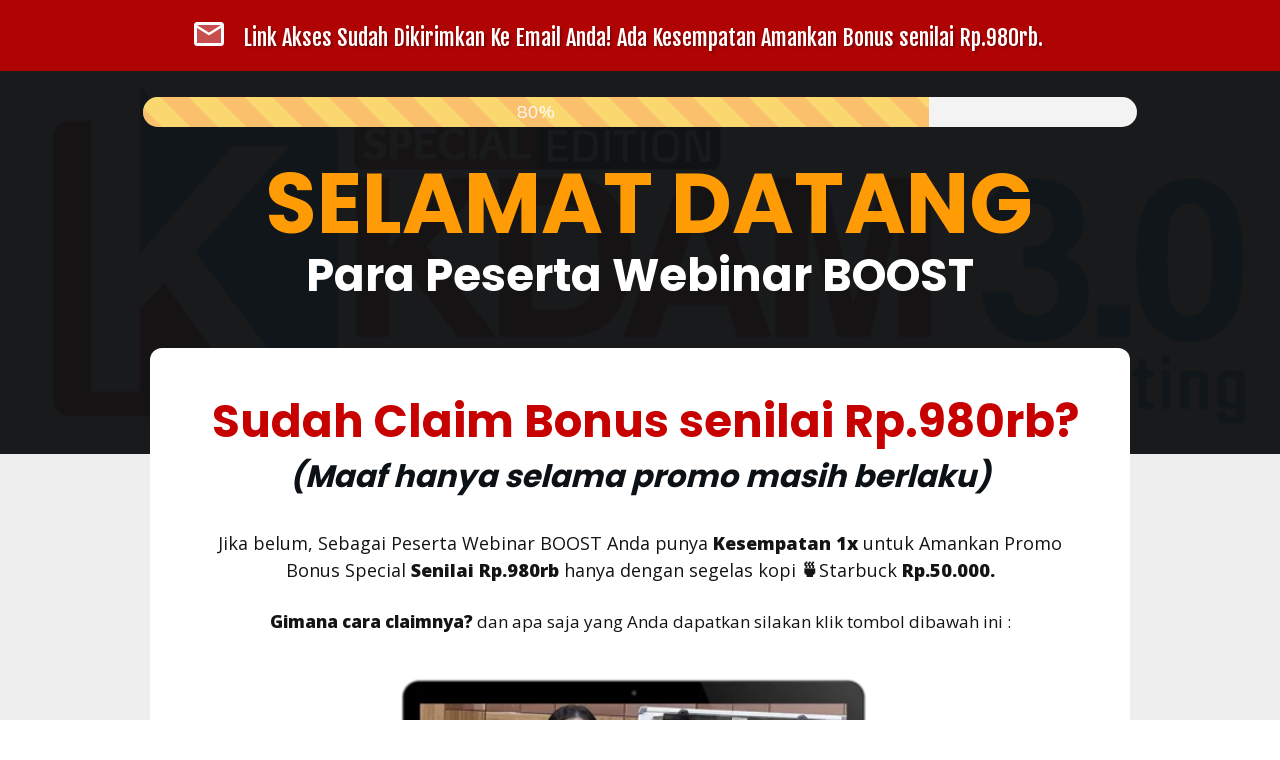

--- FILE ---
content_type: text/html; charset=UTF-8
request_url: https://d2machine.com/thanks-no-upgrade-daily/
body_size: 34486
content:
<!DOCTYPE html>
<!--[if IE 7]>
<html class="ie ie7" lang="en-US">
<![endif]-->
<!--[if IE 8]>
<html class="ie ie8" lang="en-US">
<![endif]-->
<!--[if !(IE 7) | !(IE 8)  ]><!-->
<html lang="en-US"class="tcb">
<!--<![endif]-->
<head>
		<meta charset="UTF-8"/>
				
			<meta name="viewport" content="width=device-width, initial-scale=1.0"/>

	<script>(function(html){html.className = html.className.replace(/\bno-js\b/,'js')})(document.documentElement);</script>
<meta name='robots' content='index, follow, max-image-preview:large, max-snippet:-1, max-video-preview:-1' />
	
	
	<!-- This site is optimized with the Yoast SEO plugin v26.7 - https://yoast.com/wordpress/plugins/seo/ -->
	<title>Thanks No Upgrade Daily - WFH Bisnis</title>
	<link rel="canonical" href="https://d2machine.com/thanks-no-upgrade-daily/" />
	<meta property="og:locale" content="en_US" />
	<meta property="og:type" content="article" />
	<meta property="og:title" content="Thanks No Upgrade Daily - WFH Bisnis" />
	<meta property="og:url" content="https://d2machine.com/thanks-no-upgrade-daily/" />
	<meta property="og:site_name" content="WFH Bisnis" />
	<meta property="article:modified_time" content="2024-08-24T15:25:29+00:00" />
	<meta property="og:image" content="https://d2machine.com/wp-content/uploads/2023/10/5008219-6527ad89581f9.webp" />
	<meta name="twitter:card" content="summary_large_image" />
	<script type="application/ld+json" class="yoast-schema-graph">{"@context":"https://schema.org","@graph":[{"@type":"WebPage","@id":"https://d2machine.com/thanks-no-upgrade-daily/","url":"https://d2machine.com/thanks-no-upgrade-daily/","name":"Thanks No Upgrade Daily - WFH Bisnis","isPartOf":{"@id":"https://d2machine.com/#website"},"primaryImageOfPage":{"@id":"https://d2machine.com/thanks-no-upgrade-daily/#primaryimage"},"image":{"@id":"https://d2machine.com/thanks-no-upgrade-daily/#primaryimage"},"thumbnailUrl":"https://d2machine.com/wp-content/uploads/2023/10/5008219-6527ad89581f9.webp","datePublished":"2023-02-26T03:03:29+00:00","dateModified":"2024-08-24T15:25:29+00:00","breadcrumb":{"@id":"https://d2machine.com/thanks-no-upgrade-daily/#breadcrumb"},"inLanguage":"en-US","potentialAction":[{"@type":"ReadAction","target":["https://d2machine.com/thanks-no-upgrade-daily/"]}]},{"@type":"ImageObject","inLanguage":"en-US","@id":"https://d2machine.com/thanks-no-upgrade-daily/#primaryimage","url":"https://d2machine.com/wp-content/uploads/2023/10/5008219-6527ad89581f9.webp","contentUrl":"https://d2machine.com/wp-content/uploads/2023/10/5008219-6527ad89581f9.webp","width":1024,"height":1024},{"@type":"BreadcrumbList","@id":"https://d2machine.com/thanks-no-upgrade-daily/#breadcrumb","itemListElement":[{"@type":"ListItem","position":1,"name":"Home","item":"https://d2machine.com/"},{"@type":"ListItem","position":2,"name":"Thanks No Upgrade Daily"}]},{"@type":"WebSite","@id":"https://d2machine.com/#website","url":"https://d2machine.com/","name":"WFH Bisnis","description":"Temukan Rahasia dan Strategi Tingkatkan Omset dan Profit Bisnis Dengan Strategi Online","potentialAction":[{"@type":"SearchAction","target":{"@type":"EntryPoint","urlTemplate":"https://d2machine.com/?s={search_term_string}"},"query-input":{"@type":"PropertyValueSpecification","valueRequired":true,"valueName":"search_term_string"}}],"inLanguage":"en-US"}]}</script>
	<!-- / Yoast SEO plugin. -->


<link rel='dns-prefetch' href='//accounts.google.com' />
<link rel='dns-prefetch' href='//apis.google.com' />
<link rel="alternate" type="application/rss+xml" title="WFH Bisnis &raquo; Feed" href="https://d2machine.com/feed/" />
<link rel="alternate" type="application/rss+xml" title="WFH Bisnis &raquo; Comments Feed" href="https://d2machine.com/comments/feed/" />
<script>
window._wpemojiSettings = {"baseUrl":"https:\/\/s.w.org\/images\/core\/emoji\/16.0.1\/72x72\/","ext":".png","svgUrl":"https:\/\/s.w.org\/images\/core\/emoji\/16.0.1\/svg\/","svgExt":".svg","source":{"concatemoji":"https:\/\/d2machine.com\/wp-includes\/js\/wp-emoji-release.min.js?ver=a837f770d3d4160cbbdd8c8ad2cc6e74"}};
/*! This file is auto-generated */
!function(s,n){var o,i,e;function c(e){try{var t={supportTests:e,timestamp:(new Date).valueOf()};sessionStorage.setItem(o,JSON.stringify(t))}catch(e){}}function p(e,t,n){e.clearRect(0,0,e.canvas.width,e.canvas.height),e.fillText(t,0,0);var t=new Uint32Array(e.getImageData(0,0,e.canvas.width,e.canvas.height).data),a=(e.clearRect(0,0,e.canvas.width,e.canvas.height),e.fillText(n,0,0),new Uint32Array(e.getImageData(0,0,e.canvas.width,e.canvas.height).data));return t.every(function(e,t){return e===a[t]})}function u(e,t){e.clearRect(0,0,e.canvas.width,e.canvas.height),e.fillText(t,0,0);for(var n=e.getImageData(16,16,1,1),a=0;a<n.data.length;a++)if(0!==n.data[a])return!1;return!0}function f(e,t,n,a){switch(t){case"flag":return n(e,"\ud83c\udff3\ufe0f\u200d\u26a7\ufe0f","\ud83c\udff3\ufe0f\u200b\u26a7\ufe0f")?!1:!n(e,"\ud83c\udde8\ud83c\uddf6","\ud83c\udde8\u200b\ud83c\uddf6")&&!n(e,"\ud83c\udff4\udb40\udc67\udb40\udc62\udb40\udc65\udb40\udc6e\udb40\udc67\udb40\udc7f","\ud83c\udff4\u200b\udb40\udc67\u200b\udb40\udc62\u200b\udb40\udc65\u200b\udb40\udc6e\u200b\udb40\udc67\u200b\udb40\udc7f");case"emoji":return!a(e,"\ud83e\udedf")}return!1}function g(e,t,n,a){var r="undefined"!=typeof WorkerGlobalScope&&self instanceof WorkerGlobalScope?new OffscreenCanvas(300,150):s.createElement("canvas"),o=r.getContext("2d",{willReadFrequently:!0}),i=(o.textBaseline="top",o.font="600 32px Arial",{});return e.forEach(function(e){i[e]=t(o,e,n,a)}),i}function t(e){var t=s.createElement("script");t.src=e,t.defer=!0,s.head.appendChild(t)}"undefined"!=typeof Promise&&(o="wpEmojiSettingsSupports",i=["flag","emoji"],n.supports={everything:!0,everythingExceptFlag:!0},e=new Promise(function(e){s.addEventListener("DOMContentLoaded",e,{once:!0})}),new Promise(function(t){var n=function(){try{var e=JSON.parse(sessionStorage.getItem(o));if("object"==typeof e&&"number"==typeof e.timestamp&&(new Date).valueOf()<e.timestamp+604800&&"object"==typeof e.supportTests)return e.supportTests}catch(e){}return null}();if(!n){if("undefined"!=typeof Worker&&"undefined"!=typeof OffscreenCanvas&&"undefined"!=typeof URL&&URL.createObjectURL&&"undefined"!=typeof Blob)try{var e="postMessage("+g.toString()+"("+[JSON.stringify(i),f.toString(),p.toString(),u.toString()].join(",")+"));",a=new Blob([e],{type:"text/javascript"}),r=new Worker(URL.createObjectURL(a),{name:"wpTestEmojiSupports"});return void(r.onmessage=function(e){c(n=e.data),r.terminate(),t(n)})}catch(e){}c(n=g(i,f,p,u))}t(n)}).then(function(e){for(var t in e)n.supports[t]=e[t],n.supports.everything=n.supports.everything&&n.supports[t],"flag"!==t&&(n.supports.everythingExceptFlag=n.supports.everythingExceptFlag&&n.supports[t]);n.supports.everythingExceptFlag=n.supports.everythingExceptFlag&&!n.supports.flag,n.DOMReady=!1,n.readyCallback=function(){n.DOMReady=!0}}).then(function(){return e}).then(function(){var e;n.supports.everything||(n.readyCallback(),(e=n.source||{}).concatemoji?t(e.concatemoji):e.wpemoji&&e.twemoji&&(t(e.twemoji),t(e.wpemoji)))}))}((window,document),window._wpemojiSettings);
</script>
<link rel='stylesheet' id='tve_landing_page_base_css-css' href='https://d2machine.com/wp-content/plugins/thrive-visual-editor/landing-page/templates/css/base.css?ver=10.8.5' media='all' />
<link rel='stylesheet' id='tve_style_family_tve_flt-css' href='https://d2machine.com/wp-content/plugins/thrive-visual-editor/editor/css/thrive_flat.css?ver=10.8.5' media='all' />
<style id='wp-emoji-styles-inline-css'>

	img.wp-smiley, img.emoji {
		display: inline !important;
		border: none !important;
		box-shadow: none !important;
		height: 1em !important;
		width: 1em !important;
		margin: 0 0.07em !important;
		vertical-align: -0.1em !important;
		background: none !important;
		padding: 0 !important;
	}
</style>
<link rel='stylesheet' id='wp-block-library-css' href='https://d2machine.com/wp-includes/css/dist/block-library/style.min.css?ver=a837f770d3d4160cbbdd8c8ad2cc6e74' media='all' />





<link rel='stylesheet' id='contact-form-7-css' href='https://d2machine.com/wp-content/plugins/contact-form-7/includes/css/styles.css?ver=6.1.4' media='all' />
<link rel='stylesheet' id='cmplz-general-css' href='https://d2machine.com/wp-content/plugins/complianz-gdpr/assets/css/cookieblocker.min.css?ver=1768310953' media='all' />
<link rel='stylesheet' id='twentyseventeen-fonts-css' href='https://d2machine.com/wp-content/themes/twentyseventeen/assets/fonts/font-libre-franklin.css?ver=20230328' media='all' />
<link rel='stylesheet' id='twentyseventeen-style-css' href='https://d2machine.com/wp-content/themes/twentyseventeen/style.css?ver=20241112' media='all' />
<link rel='stylesheet' id='twentyseventeen-block-style-css' href='https://d2machine.com/wp-content/themes/twentyseventeen/assets/css/blocks.css?ver=20240729' media='all' />
<link rel='stylesheet' id='uap_public_style-css' href='https://d2machine.com/wp-content/plugins/indeed-affiliate-pro/assets/css/main_public.min.css?ver=9.4' media='all' />
<link rel='stylesheet' id='uap_templates-css' href='https://d2machine.com/wp-content/plugins/indeed-affiliate-pro/assets/css/templates.min.css?ver=9.4' media='all' />
<script src="https://d2machine.com/wp-includes/js/jquery/jquery.min.js?ver=3.7.1" id="jquery-core-js"></script>
<script src="https://d2machine.com/wp-includes/js/jquery/jquery-migrate.min.js?ver=3.4.1" id="jquery-migrate-js"></script>
<script src="https://d2machine.com/wp-includes/js/dist/hooks.min.js?ver=4d63a3d491d11ffd8ac6" id="wp-hooks-js"></script>
<script src="https://d2machine.com/wp-includes/js/dist/i18n.min.js?ver=5e580eb46a90c2b997e6" id="wp-i18n-js"></script>
<script id="wp-i18n-js-after">
wp.i18n.setLocaleData( { 'text direction\u0004ltr': [ 'ltr' ] } );
</script>
<script src="https://d2machine.com/wp-includes/js/jquery/ui/core.min.js?ver=1.13.3" id="jquery-ui-core-js"></script>
<script src="https://d2machine.com/wp-includes/js/jquery/ui/menu.min.js?ver=1.13.3" id="jquery-ui-menu-js"></script>
<script src="https://d2machine.com/wp-includes/js/dist/dom-ready.min.js?ver=f77871ff7694fffea381" id="wp-dom-ready-js"></script>
<script src="https://d2machine.com/wp-includes/js/dist/a11y.min.js?ver=3156534cc54473497e14" id="wp-a11y-js"></script>
<script src="https://d2machine.com/wp-includes/js/jquery/ui/autocomplete.min.js?ver=1.13.3" id="jquery-ui-autocomplete-js"></script>
<script src="https://d2machine.com/wp-includes/js/imagesloaded.min.js?ver=5.0.0" id="imagesloaded-js"></script>
<script src="https://d2machine.com/wp-includes/js/masonry.min.js?ver=4.2.2" id="masonry-js"></script>
<script src="https://d2machine.com/wp-includes/js/jquery/jquery.masonry.min.js?ver=3.1.2b" id="jquery-masonry-js"></script>
<script id="tve_frontend-js-extra">
var tve_frontend_options = {"ajaxurl":"https:\/\/d2machine.com\/wp-admin\/admin-ajax.php","is_editor_page":"","page_events":[],"is_single":"1","social_fb_app_id":"","dash_url":"https:\/\/d2machine.com\/wp-content\/plugins\/thrive-visual-editor\/thrive-dashboard","queried_object":{"ID":7335,"post_author":"1"},"query_vars":{"page":"","pagename":"thanks-no-upgrade-daily"},"$_POST":[],"translations":{"Copy":"Copy","empty_username":"ERROR: The username field is empty.","empty_password":"ERROR: The password field is empty.","empty_login":"ERROR: Enter a username or email address.","min_chars":"At least %s characters are needed","no_headings":"No headings found","registration_err":{"required_field":"<strong>Error<\/strong>: This field is required","required_email":"<strong>Error<\/strong>: Please type your email address","invalid_email":"<strong>Error<\/strong>: The email address isn&#8217;t correct","passwordmismatch":"<strong>Error<\/strong>: Password mismatch"}},"routes":{"posts":"https:\/\/d2machine.com\/wp-json\/tcb\/v1\/posts","video_reporting":"https:\/\/d2machine.com\/wp-json\/tcb\/v1\/video-reporting"},"nonce":"344f563dd2","allow_video_src":"","google_client_id":null,"google_api_key":null,"facebook_app_id":null,"lead_generation_custom_tag_apis":["activecampaign","aweber","convertkit","drip","klicktipp","mailchimp","sendlane","zapier"],"post_request_data":[],"user_profile_nonce":"5cd6f9fc31","ip":"18.218.46.225","current_user":[],"post_id":"7335","post_title":"Thanks No Upgrade Daily","post_type":"page","post_url":"https:\/\/d2machine.com\/thanks-no-upgrade-daily\/","is_lp":"tcb2-shapeshift-blank-page","conditional_display":{"is_tooltip_dismissed":false}};
</script>
<script src="https://d2machine.com/wp-content/plugins/thrive-visual-editor/editor/js/dist/modules/general.min.js?ver=10.8.5" id="tve_frontend-js"></script>
<script src="https://d2machine.com/wp-includes/js/plupload/moxie.min.js?ver=1.3.5.1" id="moxiejs-js"></script>
<script id="twentyseventeen-global-js-extra">
var twentyseventeenScreenReaderText = {"quote":"<svg class=\"icon icon-quote-right\" aria-hidden=\"true\" role=\"img\"> <use href=\"#icon-quote-right\" xlink:href=\"#icon-quote-right\"><\/use> <\/svg>","expand":"Expand child menu","collapse":"Collapse child menu","icon":"<svg class=\"icon icon-angle-down\" aria-hidden=\"true\" role=\"img\"> <use href=\"#icon-angle-down\" xlink:href=\"#icon-angle-down\"><\/use> <span class=\"svg-fallback icon-angle-down\"><\/span><\/svg>"};
</script>
<script src="https://d2machine.com/wp-content/themes/twentyseventeen/assets/js/global.js?ver=20211130" id="twentyseventeen-global-js" defer data-wp-strategy="defer"></script>
<script src="https://d2machine.com/wp-content/themes/twentyseventeen/assets/js/navigation.js?ver=20210122" id="twentyseventeen-navigation-js" defer data-wp-strategy="defer"></script>
<script src="https://d2machine.com/wp-content/plugins/indeed-affiliate-pro/assets/js/public-functions.min.js?ver=9.4" id="uap-public-functions-js"></script>
<script id="uap-public-functions-js-after">
var ajax_url='https://d2machine.com/wp-admin/admin-ajax.php';
</script>
<link rel="https://api.w.org/" href="https://d2machine.com/wp-json/" /><link rel="alternate" title="JSON" type="application/json" href="https://d2machine.com/wp-json/wp/v2/pages/7335" /><link rel="EditURI" type="application/rsd+xml" title="RSD" href="https://d2machine.com/xmlrpc.php?rsd" />
<link rel="alternate" title="oEmbed (JSON)" type="application/json+oembed" href="https://d2machine.com/wp-json/oembed/1.0/embed?url=https%3A%2F%2Fd2machine.com%2Fthanks-no-upgrade-daily%2F" />
<link rel="alternate" title="oEmbed (XML)" type="text/xml+oembed" href="https://d2machine.com/wp-json/oembed/1.0/embed?url=https%3A%2F%2Fd2machine.com%2Fthanks-no-upgrade-daily%2F&#038;format=xml" />
<meta name='uap-token' content='2283bcdd1b'><style type="text/css" id="tve_global_variables">:root{--tcb-color-0:rgb(3, 78, 121);--tcb-color-0-h:201;--tcb-color-0-s:95%;--tcb-color-0-l:24%;--tcb-color-0-a:1;--tcb-background-author-image:url(https://secure.gravatar.com/avatar/9b263d6e0be5d285b02cc9210e32b70b972c52430f78b4deb821bfd8b7cad56c?s=256&d=mm&r=g);--tcb-background-user-image:url();--tcb-background-featured-image-thumbnail:url(https://d2machine.com/wp-content/plugins/thrive-visual-editor/editor/css/images/featured_image.png);--tcb-tpl-color-0:rgb(47, 138, 229);--tcb-tpl-color-0-h:210;--tcb-tpl-color-0-s:77%;--tcb-tpl-color-0-l:54%;--tcb-tpl-color-0-a:1;--tcb-tpl-color-1:rgba(47, 139, 231, 0.5);--tcb-tpl-color-1-h:210;--tcb-tpl-color-1-s:79%;--tcb-tpl-color-1-l:54%;--tcb-tpl-color-1-a:0.5;--tcb-tpl-color-3:rgb(5, 5, 65);--tcb-tpl-color-3-h:240;--tcb-tpl-color-3-s:85%;--tcb-tpl-color-3-l:13%;--tcb-tpl-color-3-a:1;--tcb-tpl-color-8:rgba(47, 139, 231, 0.18);--tcb-tpl-color-8-h:210;--tcb-tpl-color-8-s:79%;--tcb-tpl-color-8-l:54%;--tcb-tpl-color-8-a:0.18;--tcb-tpl-color-9:rgb(240, 246, 251);--tcb-tpl-color-9-h:207;--tcb-tpl-color-9-s:57%;--tcb-tpl-color-9-l:96%;--tcb-tpl-color-9-a:1;--tcb-tpl-color-10:rgb(162, 241, 255);--tcb-tpl-color-10-h:189;--tcb-tpl-color-10-s:100%;--tcb-tpl-color-10-l:81%;--tcb-tpl-color-10-a:1;--tcb-tpl-color-13:rgba(19, 94, 169, 0.5);--tcb-tpl-color-13-h:210;--tcb-tpl-color-13-s:79%;--tcb-tpl-color-13-l:36%;--tcb-tpl-color-13-a:0.5;--tcb-tpl-color-16:rgb(90, 93, 96);--tcb-tpl-color-16-h:210;--tcb-tpl-color-16-s:3%;--tcb-tpl-color-16-l:36%;--tcb-tpl-color-16-a:1;--tcb-tpl-color-18:rgba(47, 139, 231, 0.8);--tcb-tpl-color-18-h:210;--tcb-tpl-color-18-s:79%;--tcb-tpl-color-18-l:54%;--tcb-tpl-color-18-a:0.8;--tcb-tpl-color-19:rgba(240, 246, 251, 0.85);--tcb-tpl-color-19-h:207;--tcb-tpl-color-19-s:57%;--tcb-tpl-color-19-l:96%;--tcb-tpl-color-19-a:0.85;--tcb-tpl-color-20:rgba(240, 246, 251, 0.9);--tcb-tpl-color-20-h:207;--tcb-tpl-color-20-s:57%;--tcb-tpl-color-20-l:96%;--tcb-tpl-color-20-a:0.9;--tcb-tpl-color-21:rgba(255, 255, 255, 0);--tcb-tpl-color-21-h:0;--tcb-tpl-color-21-s:0%;--tcb-tpl-color-21-l:100%;--tcb-tpl-color-21-a:0;--tcb-tpl-color-2:rgb(248, 248, 248);--tcb-tpl-color-2-h:0;--tcb-tpl-color-2-s:0%;--tcb-tpl-color-2-l:97%;--tcb-tpl-color-2-a:1;--tcb-tpl-color-4:rgb(12, 17, 21);--tcb-tpl-color-4-h:206;--tcb-tpl-color-4-s:27%;--tcb-tpl-color-4-l:6%;--tcb-tpl-color-4-a:1;--tcb-tpl-color-5:rgb(106, 107, 108);--tcb-tpl-color-5-h:210;--tcb-tpl-color-5-s:0%;--tcb-tpl-color-5-l:41%;--tcb-tpl-color-5-a:1;--tcb-tpl-color-14:rgb(230, 230, 230);--tcb-tpl-color-14-h:0;--tcb-tpl-color-14-s:0%;--tcb-tpl-color-14-l:90%;--tcb-tpl-color-14-a:1;--tcb-tpl-color-22:rgb(255, 255, 255);--tcb-tpl-color-22-h:0;--tcb-tpl-color-22-s:0%;--tcb-tpl-color-22-l:100%;--tcb-tpl-color-22-a:1;--tcb-main-master-h:210;--tcb-main-master-s:77%;--tcb-main-master-l:54%;--tcb-main-master-a:1;--tcb-skin-color-0:hsla(var(--tcb-theme-main-master-h,210), var(--tcb-theme-main-master-s,77%), var(--tcb-theme-main-master-l,54%), var(--tcb-theme-main-master-a,1));--tcb-skin-color-0-h:var(--tcb-theme-main-master-h,210);--tcb-skin-color-0-s:var(--tcb-theme-main-master-s,77%);--tcb-skin-color-0-l:var(--tcb-theme-main-master-l,54%);--tcb-skin-color-0-a:var(--tcb-theme-main-master-a,1);--tcb-skin-color-1:hsla(calc(var(--tcb-theme-main-master-h,210) - 0 ), calc(var(--tcb-theme-main-master-s,77%) + 2% ), calc(var(--tcb-theme-main-master-l,54%) - 0% ), 0.5);--tcb-skin-color-1-h:calc(var(--tcb-theme-main-master-h,210) - 0 );--tcb-skin-color-1-s:calc(var(--tcb-theme-main-master-s,77%) + 2% );--tcb-skin-color-1-l:calc(var(--tcb-theme-main-master-l,54%) - 0% );--tcb-skin-color-1-a:0.5;--tcb-skin-color-2:rgb(248, 248, 248);--tcb-skin-color-2-h:0;--tcb-skin-color-2-s:0%;--tcb-skin-color-2-l:97%;--tcb-skin-color-2-a:1;--tcb-skin-color-3:hsla(calc(var(--tcb-theme-main-master-h,210) + 30 ), 85%, 13%, 1);--tcb-skin-color-3-h:calc(var(--tcb-theme-main-master-h,210) + 30 );--tcb-skin-color-3-s:85%;--tcb-skin-color-3-l:13%;--tcb-skin-color-3-a:1;--tcb-skin-color-4:rgb(12, 17, 21);--tcb-skin-color-4-h:206;--tcb-skin-color-4-s:27%;--tcb-skin-color-4-l:6%;--tcb-skin-color-4-a:1;--tcb-skin-color-5:rgb(106, 107, 108);--tcb-skin-color-5-h:210;--tcb-skin-color-5-s:0%;--tcb-skin-color-5-l:41%;--tcb-skin-color-5-a:1;--tcb-skin-color-8:hsla(calc(var(--tcb-theme-main-master-h,210) - 0 ), calc(var(--tcb-theme-main-master-s,77%) + 2% ), calc(var(--tcb-theme-main-master-l,54%) - 0% ), 0.18);--tcb-skin-color-8-h:calc(var(--tcb-theme-main-master-h,210) - 0 );--tcb-skin-color-8-s:calc(var(--tcb-theme-main-master-s,77%) + 2% );--tcb-skin-color-8-l:calc(var(--tcb-theme-main-master-l,54%) - 0% );--tcb-skin-color-8-a:0.18;--tcb-skin-color-9:hsla(calc(var(--tcb-theme-main-master-h,210) - 3 ), 56%, 96%, 1);--tcb-skin-color-9-h:calc(var(--tcb-theme-main-master-h,210) - 3 );--tcb-skin-color-9-s:56%;--tcb-skin-color-9-l:96%;--tcb-skin-color-9-a:1;--tcb-skin-color-10:hsla(calc(var(--tcb-theme-main-master-h,210) - 21 ), 100%, 81%, 1);--tcb-skin-color-10-h:calc(var(--tcb-theme-main-master-h,210) - 21 );--tcb-skin-color-10-s:100%;--tcb-skin-color-10-l:81%;--tcb-skin-color-10-a:1;--tcb-skin-color-13:hsla(calc(var(--tcb-theme-main-master-h,210) - 0 ), calc(var(--tcb-theme-main-master-s,77%) + 2% ), calc(var(--tcb-theme-main-master-l,54%) - 18% ), 0.5);--tcb-skin-color-13-h:calc(var(--tcb-theme-main-master-h,210) - 0 );--tcb-skin-color-13-s:calc(var(--tcb-theme-main-master-s,77%) + 2% );--tcb-skin-color-13-l:calc(var(--tcb-theme-main-master-l,54%) - 18% );--tcb-skin-color-13-a:0.5;--tcb-skin-color-14:rgb(230, 230, 230);--tcb-skin-color-14-h:0;--tcb-skin-color-14-s:0%;--tcb-skin-color-14-l:90%;--tcb-skin-color-14-a:1;--tcb-skin-color-16:hsla(calc(var(--tcb-theme-main-master-h,210) - 0 ), 3%, 36%, 1);--tcb-skin-color-16-h:calc(var(--tcb-theme-main-master-h,210) - 0 );--tcb-skin-color-16-s:3%;--tcb-skin-color-16-l:36%;--tcb-skin-color-16-a:1;--tcb-skin-color-18:hsla(calc(var(--tcb-theme-main-master-h,210) - 1 ), calc(var(--tcb-theme-main-master-s,77%) + 1% ), calc(var(--tcb-theme-main-master-l,54%) - 1% ), 0.8);--tcb-skin-color-18-h:calc(var(--tcb-theme-main-master-h,210) - 1 );--tcb-skin-color-18-s:calc(var(--tcb-theme-main-master-s,77%) + 1% );--tcb-skin-color-18-l:calc(var(--tcb-theme-main-master-l,54%) - 1% );--tcb-skin-color-18-a:0.8;--tcb-skin-color-19:hsla(calc(var(--tcb-theme-main-master-h,210) - 3 ), 56%, 96%, 0.85);--tcb-skin-color-19-h:calc(var(--tcb-theme-main-master-h,210) - 3 );--tcb-skin-color-19-s:56%;--tcb-skin-color-19-l:96%;--tcb-skin-color-19-a:0.85;--tcb-skin-color-20:hsla(calc(var(--tcb-theme-main-master-h,210) - 3 ), 56%, 96%, 0.9);--tcb-skin-color-20-h:calc(var(--tcb-theme-main-master-h,210) - 3 );--tcb-skin-color-20-s:56%;--tcb-skin-color-20-l:96%;--tcb-skin-color-20-a:0.9;--tcb-skin-color-21:hsla(calc(var(--tcb-theme-main-master-h,210) - 210 ), calc(var(--tcb-theme-main-master-s,77%) - 77% ), calc(var(--tcb-theme-main-master-l,54%) + 46% ), 1);--tcb-skin-color-21-h:calc(var(--tcb-theme-main-master-h,210) - 210 );--tcb-skin-color-21-s:calc(var(--tcb-theme-main-master-s,77%) - 77% );--tcb-skin-color-21-l:calc(var(--tcb-theme-main-master-l,54%) + 46% );--tcb-skin-color-21-a:1;--tcb-skin-color-22:rgb(255, 255, 255);--tcb-skin-color-22-h:0;--tcb-skin-color-22-s:0%;--tcb-skin-color-22-l:100%;--tcb-skin-color-22-a:1;--tcb-skin-color-23:rgb(32, 65, 71);--tcb-skin-color-23-h:189;--tcb-skin-color-23-s:37%;--tcb-skin-color-23-l:20%;--tcb-skin-color-23-a:1;--tcb-skin-color-24:rgb(59, 59, 59);--tcb-skin-color-24-h:0;--tcb-skin-color-24-s:0%;--tcb-skin-color-24-l:23%;--tcb-skin-color-24-a:1;--tcb-skin-color-25:hsla(calc(var(--tcb-theme-main-master-h,210) - 0 ), calc(var(--tcb-theme-main-master-s,77%) + 5% ), calc(var(--tcb-theme-main-master-l,54%) + 8% ), 0.04);--tcb-skin-color-25-h:calc(var(--tcb-theme-main-master-h,210) - 0 );--tcb-skin-color-25-s:calc(var(--tcb-theme-main-master-s,77%) + 5% );--tcb-skin-color-25-l:calc(var(--tcb-theme-main-master-l,54%) + 8% );--tcb-skin-color-25-a:0.04;--tcb-skin-color-26:hsla(calc(var(--tcb-theme-main-master-h,210) + 1 ), calc(var(--tcb-theme-main-master-s,77%) + 6% ), calc(var(--tcb-theme-main-master-l,54%) + 9% ), 0.12);--tcb-skin-color-26-h:calc(var(--tcb-theme-main-master-h,210) + 1 );--tcb-skin-color-26-s:calc(var(--tcb-theme-main-master-s,77%) + 6% );--tcb-skin-color-26-l:calc(var(--tcb-theme-main-master-l,54%) + 9% );--tcb-skin-color-26-a:0.12;--tcb-skin-color-27:hsla(calc(var(--tcb-theme-main-master-h,210) + 10 ), calc(var(--tcb-theme-main-master-s,77%) + 6% ), calc(var(--tcb-theme-main-master-l,54%) + 17% ), 1);--tcb-skin-color-27-h:calc(var(--tcb-theme-main-master-h,210) + 10 );--tcb-skin-color-27-s:calc(var(--tcb-theme-main-master-s,77%) + 6% );--tcb-skin-color-27-l:calc(var(--tcb-theme-main-master-l,54%) + 17% );--tcb-skin-color-27-a:1;--tcb-skin-color-28:hsla(calc(var(--tcb-theme-main-master-h,210) + 2 ), 43%, 82%, 1);--tcb-skin-color-28-h:calc(var(--tcb-theme-main-master-h,210) + 2 );--tcb-skin-color-28-s:43%;--tcb-skin-color-28-l:82%;--tcb-skin-color-28-a:1;--tcb-skin-color-29:hsla(calc(var(--tcb-theme-main-master-h,210) - 0 ), calc(var(--tcb-theme-main-master-s,77%) + 6% ), calc(var(--tcb-theme-main-master-l,54%) + 10% ), 0.4);--tcb-skin-color-29-h:calc(var(--tcb-theme-main-master-h,210) - 0 );--tcb-skin-color-29-s:calc(var(--tcb-theme-main-master-s,77%) + 6% );--tcb-skin-color-29-l:calc(var(--tcb-theme-main-master-l,54%) + 10% );--tcb-skin-color-29-a:0.4;--tcb-skin-color-30:hsla(calc(var(--tcb-theme-main-master-h,210) - 1 ), calc(var(--tcb-theme-main-master-s,77%) + 5% ), calc(var(--tcb-theme-main-master-l,54%) + 8% ), 0.85);--tcb-skin-color-30-h:calc(var(--tcb-theme-main-master-h,210) - 1 );--tcb-skin-color-30-s:calc(var(--tcb-theme-main-master-s,77%) + 5% );--tcb-skin-color-30-l:calc(var(--tcb-theme-main-master-l,54%) + 8% );--tcb-skin-color-30-a:0.85;}</style><link rel="icon" href="https://d2machine.com/wp-content/uploads/2022/12/cropped-Logo-D2-black-copy-no-text-32x32.png" sizes="32x32" />
<link rel="icon" href="https://d2machine.com/wp-content/uploads/2022/12/cropped-Logo-D2-black-copy-no-text-192x192.png" sizes="192x192" />
<link rel="apple-touch-icon" href="https://d2machine.com/wp-content/uploads/2022/12/cropped-Logo-D2-black-copy-no-text-180x180.png" />
<meta name="msapplication-TileImage" content="https://d2machine.com/wp-content/uploads/2022/12/cropped-Logo-D2-black-copy-no-text-270x270.png" />
<style type="text/css" class="tcb_skin_lp_typography">@import url("https://fonts.googleapis.com/css?family=Literata:400,400i,600,600i,700,700i&subset=latin");@import url("https://fonts.googleapis.com/css?family=Muli:400,400i,800,800i,700,700i,500,500i&subset=latin");@media (min-width: 300px){.tcb-style-wrap h1{color:var(--tcb-skin-color-4);--tcb-applied-color:var$(--tcb-skin-color-4);font-family:Literata;--g-regular-weight:400;font-weight:var(--g-bold-weight,bold);font-size:40px;background-color:rgba(0,0,0,0);font-style:normal;margin:0px;padding-top:0px;padding-bottom:24px;text-decoration:rgba(10,10,10,0.85);text-transform:none;border-left:0px none rgba(10,10,10,0.85);--g-bold-weight:600;line-height:1.3em;}.tcb-style-wrap h2{font-family:Literata;--g-regular-weight:400;font-weight:var(--g-bold-weight,bold);color:var(--tcb-skin-color-4);--tcb-applied-color:var$(--tcb-skin-color-4);--g-bold-weight:600;padding-top:0px;margin-top:0px;padding-bottom:24px;margin-bottom:0px;font-size:34px;line-height:1.4em;}.tcb-style-wrap h3{font-family:Literata;--g-regular-weight:400;font-weight:var(--g-bold-weight,bold);color:var(--tcb-skin-color-4);--tcb-applied-color:var$(--tcb-skin-color-4);--g-bold-weight:600;padding-top:0px;margin-top:0px;padding-bottom:24px;margin-bottom:0px;font-size:24px;line-height:1.4em;}.tcb-style-wrap h4{font-family:Literata;--g-regular-weight:400;font-weight:var(--g-bold-weight,bold);color:var(--tcb-skin-color-4);--tcb-applied-color:var$(--tcb-skin-color-4);--g-bold-weight:600;padding-top:0px;margin-top:0px;padding-bottom:24px;margin-bottom:0px;font-size:20px;line-height:1.4em;}.tcb-style-wrap h5{font-family:Literata;--g-regular-weight:400;font-weight:var(--g-bold-weight,bold);color:var(--tcb-skin-color-4);--tcb-applied-color:var$(--tcb-skin-color-4);--g-bold-weight:600;padding-top:0px;margin-top:0px;padding-bottom:24px;margin-bottom:0px;line-height:1.4em;}.tcb-style-wrap h6{font-family:Literata;--g-regular-weight:400;font-weight:var(--g-bold-weight,bold);color:var(--tcb-skin-color-4);--tcb-applied-color:var$(--tcb-skin-color-4);--g-bold-weight:600;padding-top:0px;margin-top:0px;padding-bottom:24px;margin-bottom:0px;line-height:1.6em;}.tcb-style-wrap p{color:var(--tcb-skin-color-5);--tcb-applied-color:var$(--tcb-skin-color-5);font-family:Muli;--g-regular-weight:400;--g-bold-weight:800;font-weight:var(--g-regular-weight,normal);font-size:18px;padding-top:0px;margin-top:0px;padding-bottom:24px;margin-bottom:0px;}:not(.inc) .thrv_text_element a:not(.tcb-button-link),:not(.inc) .tcb-styled-list a,:not(.inc) .tcb-numbered-list a,.tve-input-option-text a,.tcb-post-content p a,.tcb-post-content li a,.tcb-post-content blockquote a,.tcb-post-content pre a{--tcb-applied-color:var$(--tcb-skin-color-5);font-family:inherit;--g-regular-weight:400;--g-bold-weight:800;font-weight:var(--g-regular-weight,normal);font-size:inherit;text-decoration-line:none;--eff:none;text-decoration-color:var(--eff-color,currentColor);color:var(--tcb-skin-color-0);}:not(.inc) .thrv_text_element a:not(.tcb-button-link):hover,:not(.inc) .tcb-styled-list a:hover,:not(.inc) .tcb-numbered-list a:hover,.tve-input-option-text a:hover,.tcb-post-content p a:hover,.tcb-post-content li a:hover,.tcb-post-content blockquote a:hover,.tcb-post-content pre a:hover{text-decoration-line:none;--eff:none;text-decoration-color:var(--eff-color,currentColor);color:var(--tcb-skin-color-3);}.tcb-style-wrap ul:not([class*="menu"]),.tcb-style-wrap ol{color:var(--tcb-skin-color-5);--tcb-applied-color:var$(--tcb-skin-color-5);font-family:Muli;--g-regular-weight:400;--g-bold-weight:800;font-weight:var(--g-regular-weight,normal);font-size:18px;margin-top:0px;margin-bottom:0px;padding-top:0px;padding-bottom:12px;padding-left:0px;}.tcb-style-wrap li:not([class*="menu"]){color:var(--tcb-skin-color-5);--tcb-applied-color:var$(--tcb-skin-color-5);font-family:Muli;--g-regular-weight:400;--g-bold-weight:800;font-weight:var(--g-regular-weight,normal);font-size:18px;line-height:1.4em;padding-bottom:16px;margin-bottom:0px;}.tcb-style-wrap blockquote{color:var(--tcb-skin-color-5);--tcb-applied-color:var$(--tcb-skin-color-5);font-family:Muli;--g-regular-weight:400;--g-bold-weight:800;font-weight:var(--g-regular-weight,normal);font-size:18px;padding-top:0px;padding-bottom:0px;border-left:2px solid var(--tcb-skin-color-1);margin-top:0px;margin-bottom:24px;}body,.tcb-plain-text{color:var(--tcb-skin-color-5);--tcb-applied-color:var$(--tcb-skin-color-5);font-family:Muli;--g-regular-weight:400;--g-bold-weight:800;font-weight:var(--g-regular-weight,normal);font-size:18px;}}@media (max-width: 1023px){.tcb-style-wrap h1{font-size:36px;padding-bottom:22px;margin-bottom:0px;}.tcb-style-wrap h2{padding-bottom:22px;margin-bottom:0px;font-size:28px;}.tcb-style-wrap h3{padding-bottom:22px;margin-bottom:0px;font-size:22px;}.tcb-style-wrap h4{padding-bottom:22px;margin-bottom:0px;}.tcb-style-wrap h5{padding-bottom:22px;margin-bottom:0px;}.tcb-style-wrap h6{padding-bottom:22px;margin-bottom:0px;}.tcb-style-wrap p{padding-bottom:22px;margin-bottom:0px;padding-top:0px;margin-top:0px;}.tcb-style-wrap ul:not([class*="menu"]),.tcb-style-wrap ol{padding-top:0px;padding-bottom:4px;}.tcb-style-wrap li:not([class*="menu"]){line-height:1.75em;--tcb-typography-line-height:1.75em;padding-bottom:14px;margin-bottom:0px;}.tcb-style-wrap blockquote{margin-bottom:22px;}}@media (max-width: 767px){.tcb-style-wrap h1{font-size:28px;padding-bottom:20px;margin-bottom:0px;}.tcb-style-wrap h2{font-size:24px;padding-bottom:20px;margin-bottom:0px;}.tcb-style-wrap h3{font-size:22px;padding-bottom:20px;margin-bottom:0px;}.tcb-style-wrap h4{font-size:20px;padding-bottom:20px;margin-bottom:0px;}.tcb-style-wrap h5{padding-bottom:20px;margin-bottom:0px;}.tcb-style-wrap h6{padding-bottom:20px;margin-bottom:0px;}.tcb-style-wrap p{padding-bottom:20px;margin-bottom:0px;padding-top:0px;margin-top:0px;}.tcb-style-wrap ul:not([class*="menu"]),.tcb-style-wrap ol{padding-left:0px;padding-bottom:4px;padding-top:0px;}.tcb-style-wrap li:not([class*="menu"]){padding-bottom:10px;margin-bottom:0px;}.tcb-style-wrap blockquote{margin-bottom:20px;}}</style>			<style class="tve_custom_style">@import url("//fonts.googleapis.com/css?family=Fjalla+One:400&subset=latin");@import url("//fonts.googleapis.com/css?family=Open+Sans:400,700,800,300,600,500&subset=latin");@import url("//fonts.googleapis.com/css?family=Poppins:400,800,700,600,300&subset=latin");@media (min-width: 300px){.tve_post_lp > div > :not(#tve){--page-section-max-width: 1080px;}.thrv_header .symbol-section-in{max-width: var(--page-section-max-width) !important;}.thrv_footer .symbol-section-in{max-width: var(--page-section-max-width) !important;}.thrv_header .symbol-section-in,.thrv_footer .symbol-section-in{box-sizing: border-box;}[data-css="tve-u-183e9ec0404"]{background-image: linear-gradient(rgba(17,19,20,0.97),rgba(17,19,20,0.97)),url("https://d2machine.com/wp-content/uploads/2023/02/KDAM-NEW-Small.png") !important;background-size: auto,cover !important;background-position: 50% 50%,50% 50% !important;background-attachment: scroll,scroll !important;background-repeat: no-repeat,no-repeat !important;--background-image: linear-gradient(rgba(17,19,20,0.97),rgba(17,19,20,0.97)),url("https://d2machine.com/wp-content/uploads/2023/02/KDAM-NEW-Small.png") !important;--background-size: auto,cover !important;--background-position: 50% 50%,50% 50% !important;--background-attachment: scroll,scroll !important;--background-repeat: no-repeat,no-repeat !important;--tve-applied-background-image: linear-gradient(rgba(17,19,20,0.97),rgba(17,19,20,0.97)),url("https://d2machine.com/wp-content/uploads/2023/02/KDAM-NEW-Small.png") !important;}[data-css="tve-u-183e9f0ffe1"]{margin-top: 0px !important;padding: 25px 15px 150px !important;z-index: 2 !important;}[data-css="tve-u-18465d2984f"]{--tve-border-radius: 0px;border-radius: 0px;padding-left: 15px !important;padding-right: 15px !important;z-index: 4 !important;}[data-css="tve-u-18465eff126"]{background-image: none !important;--background-image: none !important;--tve-applied-background-image: none !important;}[data-css="tve-u-18465f04bc5"]{background-image: none !important;--background-image: none !important;--tve-applied-background-image: none !important;background-color: rgb(238,238,238) !important;--background-color: rgb(238,238,238) !important;--tve-applied-background-color: rgb(238,238,238) !important;}[data-css="tve-u-1855729051a"]{min-width: auto;max-width: 1080px;}[data-css="tve-u-185b96a1685"]{min-width: auto;}[data-css="tve-u-185b96b3e1b"]{box-shadow: none;--tve-applied-box-shadow: none;--tve-border-radius: 12px;border-radius: 12px;overflow: hidden;background-image: linear-gradient(rgb(238,238,238),rgb(238,238,238)) !important;background-size: auto !important;background-position: 50% 50% !important;background-attachment: scroll !important;background-repeat: no-repeat !important;--background-image: linear-gradient(rgb(238,238,238),rgb(238,238,238)) !important;--background-size: auto !important;--background-position: 50% 50% !important;--background-attachment: scroll !important;--background-repeat: no-repeat !important;--tve-applied-background-image: linear-gradient(rgb(238,238,238),rgb(238,238,238)) !important;}:not(#tve) [data-css="tve-u-185b96c4180"]{--g-regular-weight: 400;--g-bold-weight: 800;font-size: 50px !important;line-height: 60px !important;padding-bottom: 10px !important;margin-bottom: 0px !important;color: rgb(199,0,0) !important;--tcb-applied-color: rgb(199,0,0) !important;--tve-applied-color: rgb(199,0,0) !important;font-family: Poppins !important;font-weight: var(--g-regular-weight,normal) !important;}[data-css="tve-u-185b96c4184"]{--tcb-applied-color: rgb(199,0,0) !important;}:not(#tve) [data-css="tve-u-185b96ccc55"]{--g-regular-weight: 400;--g-bold-weight: 700;font-size: 31px !important;line-height: 50px !important;padding-bottom: 0px !important;margin-bottom: 0px !important;font-family: Poppins !important;font-weight: var(--g-regular-weight,normal) !important;}:not(#tve) [data-css="tve-u-185b96c4180"] strong{font-weight: 800 !important;}[data-css="tve-u-185be198c85"]{max-width: unset;--tve-alignment: center;float: none;--tve-applied-max-width: unset !important;margin-left: auto !important;margin-right: auto !important;margin-top: 15px !important;}:not(#tve) [data-css="tve-u-185be2a915d"]{--g-regular-weight: 400;--g-bold-weight: 700;font-family: Poppins !important;font-weight: var(--g-regular-weight,normal) !important;color: rgb(255,255,255) !important;--tcb-applied-color: rgb(255,255,255) !important;--tve-applied-color: rgb(255,255,255) !important;font-size: 45px !important;line-height: 55px !important;padding-bottom: 0px !important;margin-bottom: 0px !important;}:not(#tve) [data-css="tve-u-185be2a915d"] strong{font-weight: 700 !important;}[data-css="tve-u-185b9808ae7"]{margin-top: -107px !important;z-index: 5 !important;position: relative !important;padding-top: 43px !important;}[data-css="tve-u-185be2f52a8"]{margin-top: -13px !important;}:not(#tve) [data-css="tve-u-185b96ccc55"] strong{font-weight: 700 !important;}[data-css="tve-u-185be52e497"]{--tve-border-width: 4px;--tve-border-radius: 68px;border-radius: 68px;overflow: hidden;border: 4px dashed rgb(255,0,0) !important;--tve-applied-border: 4px dashed rgb(255,0,0) !important;background-color: rgb(255,225,225) !important;--background-color: rgb(255,225,225) !important;--tve-applied-background-color: rgb(255,225,225) !important;}:not(#tve) [data-css="tve-u-185be5bb483"]{padding-bottom: 0px !important;margin-bottom: 0px !important;font-size: 17px !important;}[data-css="tve-u-185be5bd1d0"]{max-width: 100%;--tve-applied-max-width: 100% !important;}[data-css="tve-u-185be5be43c"]{max-width: 82%;--tve-alignment: center;float: none;--tve-applied-max-width: 82% !important;margin-left: auto !important;margin-right: auto !important;padding-top: 10px !important;padding-bottom: 10px !important;}:not(#tve) [data-css="tve-u-185be94e8fe"]{--g-regular-weight: 400;--g-bold-weight: 700;padding-bottom: 0px !important;margin-bottom: 0px !important;color: rgb(255,155,4) !important;--tcb-applied-color: rgb(255,155,4) !important;--tve-applied-color: rgb(255,155,4) !important;font-size: 84px !important;font-weight: var(--g-bold-weight,bold) !important;font-family: Poppins !important;line-height: 1.3em !important;}:not(#tve) [data-css="tve-u-185be94e8fe"] strong{font-weight: 700 !important;}[data-css="tve-u-185be994b9d"]{--tve-border-radius: 12px;border-radius: 12px;overflow: hidden;box-shadow: rgba(0,0,0,0.25) 0px 8px 12px 0px;--tve-applied-box-shadow: 0px 8px 12px 0px rgba(0,0,0,0.25);background-color: rgb(255,255,255) !important;--background-color: rgb(255,255,255) !important;--tve-applied-background-color: rgb(255,255,255) !important;}[data-css="tve-u-185be99d010"]{max-width: 34.5%;}:not(#tve) [data-css="tve-u-185be9a19b1"]{letter-spacing: 5px;--g-regular-weight: 400;--g-bold-weight: 800;color: rgb(11,113,218) !important;--tcb-applied-color: rgb(11,113,218) !important;--tve-applied-color: rgb(11,113,218) !important;font-family: Poppins !important;font-weight: var(--g-regular-weight,normal) !important;font-size: 22px !important;line-height: 32px !important;padding-bottom: 0px !important;margin-bottom: 0px !important;}:not(#tve) [data-css="tve-u-185be9a19b1"] strong{font-weight: 800 !important;}[data-css="tve-u-185be9e48b6"]::after{clear: both;}[data-css="tve-u-185bea1cd74"]{width: 335px;--tve-alignment: center;float: none;margin-left: auto !important;margin-right: auto !important;margin-top: 0px !important;}:not(#tve) [data-css="tve-u-185bea1f76d"]{--g-regular-weight: 400;--g-bold-weight: 800;font-family: "Open Sans" !important;font-weight: var(--g-regular-weight,normal) !important;padding-bottom: 0px !important;margin-bottom: 0px !important;}:not(#tve) [data-css="tve-u-185bea1f76d"] strong{font-weight: 800 !important;}[data-css="tve-u-185bea3a84e"]{max-width: 64.5%;}[data-css="tve-u-18612396c21"]{min-width: auto;min-height: 1px !important;}[data-css="tve-u-1861239b3f3"]{max-width: 13%;}[data-css="tve-u-1861239b3fc"]{max-width: 87%;}[data-css="tve-u-1861239f489"]{font-size: 36px;margin-left: auto;margin-right: auto;--tcb-local-color-icon: rgb(255,255,255);--tcb-local-color-var: rgb(255,255,255);--tve-icon-size: 36px;width: 36px;height: 36px;float: right;z-index: 3;position: relative;--tve-alignment: right;margin-top: 0px !important;margin-bottom: 0px !important;}[data-css="tve-u-186123a2cc5"]{background-image: linear-gradient(rgb(176,4,4),rgb(176,4,4)) !important;background-size: auto !important;background-position: 50% 50% !important;background-attachment: scroll !important;background-repeat: no-repeat !important;--background-image: linear-gradient(rgb(176,4,4),rgb(176,4,4)) !important;--background-size: auto !important;--background-position: 50% 50% !important;--background-attachment: scroll !important;--background-repeat: no-repeat !important;--tve-applied-background-image: linear-gradient(rgb(176,4,4),rgb(176,4,4)) !important;}:not(#tve) [data-css="tve-u-186123b19d9"]{--g-regular-weight: 400;text-shadow: rgba(0,0,0,0.25) 2px 2px 2px;--tve-applied-text-shadow: 2px 2px 2px rgba(0,0,0,0.25);color: rgb(255,255,255) !important;--tcb-applied-color: rgb(255,255,255) !important;--tve-applied-color: rgb(255,255,255) !important;font-weight: var(--g-bold-weight,bold) !important;font-size: 22px !important;font-family: "Fjalla One" !important;padding-bottom: 0px !important;margin-bottom: 0px !important;padding-top: 4px !important;margin-top: 0px !important;}:not(#tve) [data-css="tve-u-1861239f489"] > :first-child{color: rgb(255,255,255);--tve-applied-color: rgb(255,255,255);}[data-css="tve-u-186123d62de"]{--tve-alignment: center;float: none;margin-left: auto !important;margin-right: auto !important;}[data-css="tve-u-186123d899f"]::after{clear: both;}[data-css="tve-u-186123e0f13"]{font-weight: normal !important;--tcb-applied-color: rgb(255,255,255) !important;}[data-css="tve-u-186123e67f9"]{padding-left: 15px !important;padding-right: 15px !important;}[data-css="tve-u-186123f8cdd"]{color: rgb(255,0,0) !important;}[data-css="tve-u-18612404c79"]{background-color: rgb(24,24,24) !important;--background-color: rgb(24,24,24) !important;--tve-applied-background-color: rgb(24,24,24) !important;}[data-css="tve-u-18612404c7a"] h3{margin: 0px !important;padding: 0px !important;}[data-css="tve-u-18612404c7a"] h2{margin: 0px !important;padding: 0px !important;}[data-css="tve-u-18612404c7a"] h1{margin: 0px !important;padding: 0px !important;}[data-css="tve-u-18612404c7a"] p{margin: 0px !important;padding: 0px !important;}[data-css="tve-u-18612404c7a"]{max-width: 960px;min-width: auto;}[data-css="tve-u-18612404c7b"]{border-bottom: medium none;padding-top: 40px !important;padding-bottom: 40px !important;}[data-css="tve-u-18612404c7c"]{font-size: 10px !important;--tcb-applied-color: rgb(255,255,255) !important;}[data-css="tve-u-18612404c7d"]{line-height: 14px !important;}[data-css="tve-u-18612404c7e"]{padding-top: 20px !important;}:not(#tve) [data-css="tve-u-18612404c7f"]{color: rgb(255,255,255) !important;--tcb-applied-color: rgb(255,255,255) !important;--tve-applied-color: rgb(255,255,255) !important;}:not(#tve) [data-css="tve-u-18612404c80"]{color: rgb(255,255,255) !important;--tcb-applied-color: rgb(255,255,255) !important;--tve-applied-color: rgb(255,255,255) !important;}[data-css="tve-u-18612404c81"]{--tcb-applied-color: rgb(255,255,255) !important;}[data-css="tve-u-18612404c82"]{--tcb-applied-color: rgb(255,255,255) !important;}[data-css="tve-u-18612404c83"]{--tcb-applied-color: rgb(255,255,255) !important;}:not(#tve) [data-css="tve-u-18612404c84"]{color: rgb(237,239,13) !important;--tve-applied-color: rgb(237,239,13) !important;}:not(#tve) [data-css="tve-u-18612404c85"]{color: rgb(237,239,13) !important;--tve-applied-color: rgb(237,239,13) !important;}:not(#tve) [data-css="tve-u-18612404c86"]{color: rgb(237,239,13) !important;--tve-applied-color: rgb(237,239,13) !important;}:not(#tve) [data-css="tve-u-18612404c87"]{color: rgb(255,255,255) !important;--tcb-applied-color: rgb(255,255,255) !important;--tve-applied-color: rgb(255,255,255) !important;}:not(#tve) [data-css="tve-u-18612404c7d"]{color: rgb(255,255,255) !important;--tcb-applied-color: rgb(255,255,255) !important;--tve-applied-color: rgb(255,255,255) !important;}[data-css="tve-u-1861244347a"]{width: 276px;--tve-alignment: center;float: none;margin-left: auto !important;margin-right: auto !important;margin-top: 0px !important;}[data-css="tve-u-189debc835b"]{--tcb-applied-color: rgb(20,20,20) !important;color: rgb(20,20,20) !important;}:not(#tve) [data-css="tve-u-189debdb88f"]{--g-regular-weight: 400;--g-bold-weight: 800;font-size: 30px !important;line-height: 40px !important;font-family: Poppins !important;font-weight: var(--g-regular-weight,normal) !important;padding-bottom: 9px !important;margin-bottom: 0px !important;color: rgb(2,62,122) !important;--tcb-applied-color: rgb(2,62,122) !important;--tve-applied-color: rgb(2,62,122) !important;}:not(#tve) [data-css="tve-u-189debdb88f"] strong{font-weight: 800 !important;}[data-css="tve-u-189debef728"] .tcb-button-link{letter-spacing: 2px;background-image: linear-gradient(var(--tcb-local-color-62516,rgb(19,114,211)),var(--tcb-local-color-62516,rgb(19,114,211)));--tve-applied-background-image: linear-gradient(var$(--tcb-local-color-62516,rgb(19,114,211)),var$(--tcb-local-color-62516,rgb(19,114,211)));background-size: auto;background-attachment: scroll;border-radius: 5px;padding: 18px;background-position: 50% 50%;background-repeat: no-repeat;background-color: transparent !important;}[data-css="tve-u-189debef728"] .tcb-button-link span{color: rgb(255,255,255);--tcb-applied-color: #fff;}[data-css="tve-u-189debef728"]{float: left;z-index: 3;position: relative;--tve-alignment: left;--tcb-local-color-62516: rgb(4,108,211) !important;margin-top: 8px !important;}:not(#tve) [data-css="tve-u-189dec2233d"]{--g-regular-weight: 400;--g-bold-weight: 800;font-family: "Open Sans" !important;font-weight: var(--g-regular-weight,normal) !important;padding-bottom: 0px !important;margin-bottom: 0px !important;padding-top: 0px !important;margin-top: 0px !important;}:not(#tve) [data-css="tve-u-189dec2233d"] strong{font-weight: 800 !important;}[data-css="tve-u-189dec65987"]{max-width: 35.5%;}[data-css="tve-u-189dee2fb7e"]{--tcb-applied-color: rgb(20,20,20) !important;color: rgb(20,20,20) !important;}:not(#tve) [data-css="tve-u-18b22ffa696"]{--g-regular-weight: 400;--g-bold-weight: 800;font-size: 30px !important;line-height: 40px !important;font-family: Poppins !important;font-weight: var(--g-regular-weight,normal) !important;padding-bottom: 9px !important;margin-bottom: 0px !important;color: rgb(27,27,27) !important;--tcb-applied-color: rgb(27,27,27) !important;--tve-applied-color: rgb(27,27,27) !important;}:not(#tve) [data-css="tve-u-18b22ffa696"] strong{font-weight: 800 !important;}:not(#tve) [data-css="tve-u-18b230082ab"]{padding-bottom: 10px !important;margin-bottom: 0px !important;color: rgb(47,47,47) !important;--tcb-applied-color: rgb(47,47,47) !important;--tve-applied-color: rgb(47,47,47) !important;}[data-css="tve-u-18b2300991d"] .tcb-button-link{letter-spacing: 2px;border-radius: 5px;padding: 18px 30px;background-color: transparent !important;background-image: linear-gradient(rgb(5,86,167),rgb(5,86,167)) !important;--tve-applied-background-image: linear-gradient(rgb(5,86,167),rgb(5,86,167)) !important;background-size: auto !important;background-attachment: scroll !important;background-position: 50% 50% !important;background-repeat: no-repeat !important;--background-image: linear-gradient(rgb(5,86,167),rgb(5,86,167)) !important;--background-size: auto !important;--background-position: 50% 50% !important;--background-attachment: scroll !important;--background-repeat: no-repeat !important;}[data-css="tve-u-18b2300991d"] .tcb-button-link span{color: rgb(255,255,255);--tcb-applied-color: #fff;}[data-css="tve-u-18b2300991d"]{float: left;z-index: 3;position: relative;--tve-alignment: left;--tcb-local-color-62516: rgb(47,138,229) !important;margin-top: 7px !important;}:not(#tve) [data-css="tve-u-18b2300991d"] .tcb-button-link{line-height: 1.2em;font-size: 32px;}:not(#tve) [data-css="tve-u-18b2303e60d"]{font-size: 25px !important;}[data-css="tve-u-18b2303e60d"]{line-height: 35px !important;}[data-css="tve-u-18b23040a13"]::after{clear: both;}[data-css="tve-u-18b275e61ff"]{max-width: 65.5%;}[data-css="tve-u-18fe368a598"]{--tcb-applied-color: rgb(122,2,2) !important;color: rgb(122,2,2) !important;}:not(#tve) [data-css="tve-u-189debef728"]:hover .tcb-button-link{background-image: linear-gradient(rgb(211,4,4),rgb(211,4,4)) !important;background-size: auto !important;background-position: 50% 50% !important;background-attachment: scroll !important;background-repeat: no-repeat !important;--background-image: linear-gradient(rgb(211,4,4),rgb(211,4,4)) !important;--background-size: auto !important;--background-position: 50% 50% !important;--background-attachment: scroll !important;--background-repeat: no-repeat !important;--tve-applied-background-image: linear-gradient(rgb(211,4,4),rgb(211,4,4)) !important;}:not(#tve) [data-css="tve-u-18fe36e3324"]{letter-spacing: 5px;--g-regular-weight: 400;--g-bold-weight: 800;color: rgb(11,113,218) !important;--tcb-applied-color: rgb(11,113,218) !important;--tve-applied-color: rgb(11,113,218) !important;font-family: Poppins !important;font-weight: var(--g-regular-weight,normal) !important;font-size: 22px !important;line-height: 32px !important;padding-bottom: 0px !important;margin-bottom: 0px !important;}:not(#tve) [data-css="tve-u-18fe36e3324"] strong{font-weight: 800 !important;}:not(#tve) [data-css="tve-u-18fe36e70a5"]{--g-regular-weight: 400;--g-bold-weight: 800;font-family: "Open Sans" !important;font-weight: var(--g-regular-weight,normal) !important;padding-bottom: 0px !important;margin-bottom: 0px !important;}:not(#tve) [data-css="tve-u-18fe36e70a5"] strong{font-weight: 800 !important;}[data-css="tve-u-191787b26bf"]{margin-bottom: 23px !important;margin-top: 27px !important;}:not(#tve) [data-css="tve-u-191787c023d"]{--g-regular-weight: 400;--g-bold-weight: 800;font-size: 45px !important;line-height: 60px !important;padding-bottom: 10px !important;margin-bottom: 0px !important;color: rgb(199,0,0) !important;--tcb-applied-color: rgb(199,0,0) !important;--tve-applied-color: rgb(199,0,0) !important;font-family: Poppins !important;font-weight: var(--g-regular-weight,normal) !important;}:not(#tve) [data-css="tve-u-191787c023d"] strong{font-weight: 800 !important;}:not(#tve) [data-css="tve-u-191787c2a0f"]{--g-regular-weight: 400;--g-bold-weight: 700;font-size: 31px !important;line-height: 50px !important;padding-bottom: 0px !important;margin-bottom: 0px !important;font-family: Poppins !important;font-weight: var(--g-regular-weight,normal) !important;}:not(#tve) [data-css="tve-u-191787c2a0f"] strong{font-weight: 700 !important;}[data-css="tve-u-191787d91ab"]{max-width: 980px;--tve-alignment: center;float: none;margin-top: -107px !important;z-index: 5 !important;position: relative !important;padding: 43px 50px 69px !important;--tve-applied-max-width: 980px !important;margin-left: auto !important;margin-right: auto !important;}[data-css="tve-u-191787e039d"]{box-shadow: none;--tve-applied-box-shadow: none;--tve-border-radius: 12px;border-radius: 12px;overflow: hidden;background-image: linear-gradient(rgb(255,255,255),rgb(255,255,255)) !important;background-size: auto !important;background-position: 50% 50% !important;background-attachment: scroll !important;background-repeat: no-repeat !important;--background-image: linear-gradient(rgb(255,255,255),rgb(255,255,255)) !important;--background-size: auto !important;--background-position: 50% 50% !important;--background-attachment: scroll !important;--background-repeat: no-repeat !important;--tve-applied-background-image: linear-gradient(rgb(255,255,255),rgb(255,255,255)) !important;}[data-css="tve-u-191787f86d9"]{width: 850px;--tve-alignment: center;float: none;margin: 37px auto 57px !important;}:not(#tve) [data-css="tve-u-19178803d2d"]{--g-regular-weight: 400;--g-bold-weight: 800;font-family: "Open Sans" !important;font-weight: var(--g-regular-weight,normal) !important;padding-bottom: 0px !important;margin-bottom: 0px !important;font-size: 18px !important;}:not(#tve) [data-css="tve-u-19178803d2d"] strong{font-weight: 800 !important;}[data-css="tve-u-19178803d2f"]{--tcb-applied-color: rgb(20,20,20) !important;color: rgb(20,20,20) !important;}:not(#tve) [data-css="tve-u-191788049b9"]{--g-regular-weight: 400;--g-bold-weight: 800;font-family: "Open Sans" !important;font-weight: var(--g-regular-weight,normal) !important;padding-bottom: 0px !important;margin-bottom: 0px !important;padding-top: 0px !important;margin-top: 0px !important;font-size: 17px !important;}:not(#tve) [data-css="tve-u-191788049b9"] strong{font-weight: 800 !important;}[data-css="tve-u-19178817d2d"] .tcb-button-link{border-radius: 6px;overflow: hidden;letter-spacing: var(--tve-letter-spacing,1px);padding: 18px 30px;background-color: rgb(188,126,6) !important;background-image: none !important;--background-color: rgb(188,126,6) !important;--tve-applied-background-color: rgb(188,126,6) !important;}:not(#tve) [data-css="tve-u-19178817d2d"]:hover .tcb-button-link{background-image: linear-gradient(rgba(255,255,255,0.08),rgba(255,255,255,0.08)) !important;background-size: auto !important;background-position: 50% 50% !important;background-attachment: scroll !important;background-repeat: no-repeat !important;background-color: rgb(180,0,0) !important;--background-color: rgb(180,0,0) !important;--tve-applied-background-color: rgb(180,0,0) !important;}:not(#tve) [data-css="tve-u-19178817d2d"] .tcb-button-link span{font-weight: var(--tve-font-weight,var(--g-bold-weight,bold));}[data-css="tve-u-19178817d2d"]{--tve-font-weight: var(--g-bold-weight,bold);--tve-letter-spacing: 1px;--tcb-local-color-b5e07: rgb(19,114,211);--tve-alignment: center;float: none;--tcb-local-color-c413d: rgb(4,108,211) !important;margin-left: auto !important;margin-right: auto !important;}:not(#tve) [data-css="tve-u-19178817d2d"].tve-state-active .tcb-button-link{background-color: var(--tcb-local-color-c413d) !important;--background-color: var(--tcb-local-color-c413d) !important;--tve-applied-background-color: var$(--tcb-local-color-c413d) !important;background-image: linear-gradient(rgba(0,0,0,0.4),rgba(0,0,0,0.4)) !important;background-size: auto !important;background-position: 50% 50% !important;background-attachment: scroll !important;background-repeat: no-repeat !important;--background-image: linear-gradient(rgba(0,0,0,0.4),rgba(0,0,0,0.4)) !important;--background-size: auto auto !important;--background-position: 50% 50% !important;--background-attachment: scroll !important;--background-repeat: no-repeat !important;--tve-applied-background-image: linear-gradient(rgba(0,0,0,0.4),rgba(0,0,0,0.4)) !important;}:not(#tve) [data-css="tve-u-19178817d2d"].tve-state-active .tcb-button-link span{color: var(--tve-color,rgb(255,255,255));--tve-applied-color: var$(--tve-color,rgb(255,255,255));--tcb-applied-color: var$(--tve-color,rgb(255,255,255));}:not(#tve) [data-css="tve-u-19178817d2d"].tve-state-active{--tve-color: rgb(255,255,255);--tve-applied---tve-color: rgb(255,255,255);}:not(#tve) [data-css="tve-u-19178817d2f"]{color: rgb(255,255,255) !important;--tcb-applied-color: rgb(255,255,255) !important;--tve-applied-color: rgb(255,255,255) !important;}:not(#tve) [data-css="tve-u-19178817d2d"]:hover [data-css="tve-u-19178817d2f"]{color: rgb(255,255,255) !important;--tcb-applied-color: rgb(255,255,255) !important;--tve-applied-color: rgb(255,255,255) !important;}[data-css="tve-u-19178817d31"]{border-top-left-radius: 6px;overflow: hidden;border-bottom-left-radius: 6px;--tcb-local-color-icon: rgb(255,255,255);--tcb-local-color-var: rgb(255,255,255);--tve-icon-size: 18px;padding: 20px !important;background-color: rgba(255,255,255,0.14) !important;}:not(#tve) [data-css="tve-u-19178817d31"] > :first-child{color: rgb(255,255,255);--tve-applied-color: rgb(255,255,255);}[data-css="tve-u-19178817d2d"]:hover [data-css="tve-u-19178817d31"]{--tcb-local-color-icon: rgb(255,255,255);--tcb-local-color-var: rgb(255,255,255);}:not(#tve) [data-css="tve-u-19178817d2d"]:hover [data-css="tve-u-19178817d31"] > :first-child{color: rgb(255,255,255);--tve-applied-color: rgb(255,255,255);}:not(#tve) [data-css="tve-u-19178817d2d"] .tcb-button-link{line-height: 1.2em;font-size: 32px;}[data-css="tve-u-19184ea90f3"]{margin-top: -12px !important;}[data-css="tve-u-19184fe9aac"]{max-width: 994px;--tve-applied-max-width: 994px !important;--tve-alignment: center;margin-left: auto !important;margin-right: auto !important;float: none;}}@media (max-width: 1023px){:not(#tve) [data-css="tve-u-185be94e8fe"]{font-size: 66px !important;}:not(#tve) [data-css="tve-u-191787c023d"]{font-size: 41px !important;line-height: 1.3em !important;}:not(#tve) [data-css="tve-u-191787c2a0f"]{font-size: 28px !important;}[data-css="tve-u-191787d91ab"]{padding-left: 30px !important;padding-right: 30px !important;}:not(#tve) [data-css="tve-u-185be2a915d"]{font-size: 34px !important;}}@media (max-width: 767px){[data-css="tve-u-18465d2984f"]{padding-left: 15px !important;padding-right: 15px !important;}[data-css="tve-u-185b96b3e1b"]{box-shadow: rgba(0,0,0,0.25) -4px 0px 17px 5px;--tve-applied-box-shadow: -4px 0px 17px 5px rgba(0,0,0,0.25);}:not(#tve) [data-css="tve-u-185b96c4180"]{font-size: 1.5em !important;line-height: 1.5em !important;}:not(#tve) [data-css="tve-u-185b96ccc55"]{font-size: 1em !important;line-height: 1.5em !important;}[data-css="tve-u-183e9f0ffe1"]{padding-bottom: 86px !important;margin-top: 0px !important;}[data-css="tve-u-185b9808ae7"]{padding-left: 15px !important;padding-right: 15px !important;margin-top: -65px !important;margin-left: -15px !important;margin-right: -15px !important;}[data-css="tve-u-185be5be43c"]{max-width: unset;--tve-applied-max-width: unset !important;}[data-css="tve-u-185be52e497"]{--tve-border-radius: 31px;border-radius: 31px;overflow: hidden;}:not(#tve) [data-css="tve-u-185be5bb483"]{font-size: 16px !important;line-height: 25px !important;}[data-css="tve-u-185be198c85"]{max-width: unset;--tve-applied-max-width: unset !important;margin-top: 0px !important;}:not(#tve) [data-css="tve-u-185be2a915d"]{font-size: 1em !important;line-height: 1.5em !important;padding-top: 4px !important;margin-top: 0px !important;}:not(#tve) [data-css="tve-u-185be94e8fe"]{font-size: 30px !important;line-height: 1.5em !important;}[data-css="tve-u-185bea522c7"]{line-height: 1.5em !important;}[data-css="tve-u-186123e9a3c"]{flex-wrap: nowrap !important;}:not(#tve) [data-css="tve-u-186123b19d9"]{padding-top: 0px !important;margin-top: 0px !important;font-size: 0.8em !important;line-height: 1.5em !important;}:not(#tve) [data-css="tve-u-18612404c87"]{font-size: 14px !important;}[data-css="tve-u-18612404c7c"]{font-size: 10px !important;}:not(#tve) [data-css="tve-u-18612404c80"]{font-size: 14px !important;}:not(#tve) [data-css="tve-u-18612404c7f"]{font-size: 14px !important;}[data-css="tve-u-1861244347a"]{width: 184px;}:not(#tve) [data-css="tve-u-18b230082ab"]{line-height: 1.5em !important;font-size: 16px !important;}:not(#tve) [data-css="tve-u-18fe36e3324"]{font-size: 20px !important;line-height: 1.5em !important;}:not(#tve) [data-css="tve-u-189debdb88f"]{font-size: 25px !important;line-height: 1.5em !important;}:not(#tve) [data-css="tve-u-18fe36e70a5"]{font-size: 16px !important;line-height: 1.5em !important;}:not(#tve) [data-css="tve-u-189dec2233d"]{font-size: 16px !important;line-height: 1.5em !important;}[data-css="tve-u-189debc835b"]{--tcb-applied-color: rgb(20,20,20) !important;color: rgb(20,20,20) !important;}:not(#tve) [data-css="tve-u-185bea522c7"]{font-size: 16px !important;}:not(#tve) [data-css="tve-u-185be9a19b1"]{font-size: 20px !important;}:not(#tve) [data-css="tve-u-18b22ffa696"]{font-size: 25px !important;line-height: 1.5em !important;}:not(#tve) [data-css="tve-u-18b2303e60d"]{font-size: 20px !important;}[data-css="tve-u-18b2303e60d"]{line-height: 1.5em !important;}:not(#tve) [data-css="tve-u-191787c023d"]{font-size: 25px !important;line-height: 1.3em !important;}:not(#tve) [data-css="tve-u-191787c2a0f"]{font-size: 12px !important;line-height: 1.5em !important;padding-top: 9px !important;margin-top: 0px !important;}[data-css="tve-u-191787d91ab"]{padding-left: 10px !important;padding-right: 10px !important;margin-top: -92px !important;margin-left: -10px !important;margin-right: -10px !important;padding-top: 20px !important;}[data-css="tve-u-191787e039d"]{box-shadow: rgba(0,0,0,0.25) -4px 0px 17px 5px;--tve-applied-box-shadow: -4px 0px 17px 5px rgba(0,0,0,0.25);}:not(#tve) [data-css="tve-u-19178803d2d"]{font-size: 16px !important;line-height: 1.5em !important;}:not(#tve) [data-css="tve-u-191788049b9"]{font-size: 16px !important;line-height: 1.5em !important;}[data-css="tve-u-191787f86d9"]{width: 100%;margin-left: 0px !important;margin-right: 0px !important;}[data-css="tve-u-19178817d31"]{font-size: 25px;width: 25px;height: 25px;--tve-icon-size: 25px;padding: 10px !important;}:not(#tve) [data-css="tve-u-19178817d2f"]{font-size: 22px !important;}[data-css="tve-u-19178817d2f"]{line-height: 1.5em !important;}}</style> 			<style type="text/css" id="tve_head_custom_css" class="tve_user_custom_style">.hide {
	display:none;
}

        .progress-bar-container {
            width: 100%;
            background-color: #f3f3f3;
            border-radius: 25px;
            overflow: hidden;
            position: relative;
        }

        .progress-bar {
            width: 0;
            height: 30px;
            background-image: repeating-linear-gradient(
                45deg,
                #ff9800,
                #ff9800 20px,
                #ffc107 20px,
                #ffc107 40px
            );
            background-size: 56px 56px;
            text-align: center;
            line-height: 30px;
            color: white;
            animation: progress 5s forwards, blink 1s infinite, candy 1s linear infinite;
        }

        @keyframes progress {
            from { width: 0; }
            to { width: 80%; }
        }

        @keyframes blink {
            0%, 100% { opacity: 1; }
            50% { opacity: 0.5; }
        }

        @keyframes candy {
            0% { background-position: 0 0; }
            100% { background-position: 56px 0; }
        }
</style><!-- Global site tag (gtag.js) - Google Analytics -->
<script async src="https://www.googletagmanager.com/gtag/js?id=UA-159566435-1"></script>
<script>
  window.dataLayer = window.dataLayer || [];
  function gtag(){dataLayer.push(arguments);}
  gtag('js', new Date());

  gtag('config', 'UA-159566435-1');
</script>
<!-- Facebook Pixel Code -->
<script>
  !function(f,b,e,v,n,t,s)
  {if(f.fbq)return;n=f.fbq=function(){n.callMethod?
  n.callMethod.apply(n,arguments):n.queue.push(arguments)};
  if(!f._fbq)f._fbq=n;n.push=n;n.loaded=!0;n.version='2.0';
  n.queue=[];t=b.createElement(e);t.async=!0;
  t.src=v;s=b.getElementsByTagName(e)[0];
  s.parentNode.insertBefore(t,s)}(window, document,'script',
  'https://connect.facebook.net/en_US/fbevents.js');
  fbq('init', '194434585793689');
  fbq('track', 'PageView');
</script>
<noscript><img height="1" width="1" style="display:none"
  src="https://www.facebook.com/tr?id=194434585793689&ev=PageView&noscript=1"
/></noscript>
<!-- End Facebook Pixel Code -->
	<style>
        html {
            height: auto;
        }

            html.tcb-editor {
                overflow-y: initial;
            }

            body:before, body:after {
                height: 0 !important;
            }

            .thrv_page_section .out {
                max-width: none
            }

            .tve_wrap_all {
                position: relative;
            }

            /* Content Width - inherit Content Width directly from LP settings */
            .thrv-page-section[data-inherit-lp-settings="1"] .tve-page-section-in {
                max-width: 1080px !important;
                max-width: var(--page-section-max-width) !important;
            }
			/* set the max-width also for over content settings */
            body.tcb-full-header .thrv_header,
            body.tcb-full-footer .thrv_footer {
                width: 100vw;
				max-width: 100vw;
                left: 50%;
                right: 50%;
                margin-left: -50vw !important;
                margin-right: -50vw !important;
            }
		</style>

	</head>
		<body data-rsssl=1 class="wp-singular page-template-default page page-id-7335 wp-embed-responsive wp-theme-twentyseventeen tve_lp"style="" data-css="tve-u-18465eff126"> 		<script>
fbq('trackCustom', 'LeadBoost');
fbq('track', 'Lead');
</script>
<!-- Meta Pixel Code -->
<script>
  !function(f,b,e,v,n,t,s)
  {if(f.fbq)return;n=f.fbq=function(){n.callMethod?
  n.callMethod.apply(n,arguments):n.queue.push(arguments)};
  if(!f._fbq)f._fbq=n;n.push=n;n.loaded=!0;n.version='2.0';
  n.queue=[];t=b.createElement(e);t.async=!0;
  t.src=v;s=b.getElementsByTagName(e)[0];
  s.parentNode.insertBefore(t,s)}(window, document,'script',
  'https://connect.facebook.net/en_US/fbevents.js');
  fbq('init', '1214695759671433');
  fbq('track', 'PageView');
</script>
		<div class="wrp cnt bSe" style="display: none">
			<div class="awr"></div>
		</div>
		<div class="tve_wrap_all" id="tcb_landing_page">
			<div class="tve_post_lp tve_lp_tcb2-shapeshift-blank-page tve_lp_template_wrapper" style="">
								<div id="tve_flt" class="tve_flt tcb-style-wrap"><div id="tve_editor" class="tve_shortcode_editor tar-main-content" data-post-id="7335">
<div class="thrv_wrapper thrv-page-section tve-height-update" data-inherit-lp-settings="1" data-css="tve-u-186123e67f9" style="">
	<div class="tve-page-section-out" style="" data-css="tve-u-186123a2cc5"></div>
	<div class="tve-page-section-in tve_empty_dropzone" data-css="tve-u-18612396c21" style=""><div class="thrv_wrapper thrv-columns" style="--tcb-col-el-width: 1080;" data-css="tve-u-186123d62de"><div class="tcb-flex-row v-2 tcb-resized tcb--cols--2 tcb-mobile-no-wrap m-edit" data-css="tve-u-186123e9a3c"><div class="tcb-flex-col" data-css="tve-u-1861239b3f3" style=""><div class="tcb-col"><div class="tcb-clear" data-css="tve-u-186123d899f"><div class="thrv_wrapper thrv_icon tcb-icon-display tcb-local-vars-root" data-css="tve-u-1861239f489" style=""><svg class="tcb-icon" viewBox="0 0 24 24" data-id="icon-email-duotone" data-name="" style=""><path fill="none" d="M0 0h24v24H0V0z"></path><path opacity=".3" d="M20 8l-8 5-8-5v10h16zm0-2H4l8 4.99z"></path><path d="M4 20h16c1.1 0 2-.9 2-2V6c0-1.1-.9-2-2-2H4c-1.1 0-2 .9-2 2v12c0 1.1.9 2 2 2zM20 6l-8 4.99L4 6h16zM4 8l8 5 8-5v10H4V8z"></path></svg></div></div></div></div><div class="tcb-flex-col" data-css="tve-u-1861239b3fc" style=""><div class="tcb-col"><div class="thrv_wrapper thrv_text_element"><p style="text-align: left;" data-css="tve-u-186123b19d9"><span style="font-weight: normal;" data-css="tve-u-186123e0f13">Link Akses Sudah Dikirimkan Ke Email Anda! Ada Kesempatan Amankan Bonus senilai Rp.980rb.</span></p></div></div></div></div></div></div>
</div><div class="thrv_wrapper thrv-page-section tve-height-update" style="" data-css="tve-u-183e9f0ffe1">
	<div class="tve-page-section-out" data-css="tve-u-183e9ec0404" style=""></div>
	<div class="tve-page-section-in tve_empty_dropzone" data-css="tve-u-1855729051a" style=""><div class="thrv_wrapper thrv_custom_html_shortcode" style="" data-css="tve-u-19184fe9aac"><div class="progress-bar-container">
        <div class="progress-bar">80%</div>
    </div></div><div class="thrv_wrapper thrv_text_element" data-css="tve-u-185be198c85" style=""><h2 class="" style="text-align: center;" data-css="tve-u-185be94e8fe">&nbsp;SELAMAT DATANG</h2></div><div class="thrv_wrapper thrv_text_element" style="" data-css="tve-u-19184ea90f3"><p style="text-align: center;" data-css="tve-u-185be2a915d"><strong>Para Peserta Webinar BOOST</strong></p></div></div>
</div><div class="thrv_wrapper thrv-page-section tve-height-update" data-inherit-lp-settings="1" data-css="tve-u-18465d2984f" style="">
	<div class="tve-page-section-out" style="" data-css="tve-u-18465f04bc5"></div>
	<div class="tve-page-section-in tve_empty_dropzone" data-css="tve-u-185b96a1685"><div class="thrv_wrapper thrv_contentbox_shortcode thrv-content-box tve-elem-default-pad hide" data-css="tve-u-185b9808ae7" style="">
	<div class="tve-content-box-background" data-css="tve-u-185b96b3e1b" style=""></div>
	<div class="tve-cb"><div class="thrv_wrapper thrv_text_element"><h1 data-css="tve-u-185b96c4180" style="text-align: center;" class=""><strong><span data-align-selector=".elHeadline" data-css="tve-u-185b96c4184" data-page-element="ContentEditableNode" style="">PENTING : Ikuti Langkah Dibawah ini</span></strong></h1></div><div class="thrv_wrapper thrv_text_element" style="" data-css="tve-u-185be2f52a8"><h1 style="text-align: center;" data-css="tve-u-185b96ccc55" class=""><strong>Supaya Anda Bisa Lebih Maksimal Ketika Ikut Webinar BOOST!</strong></h1></div><div class="thrv_wrapper thrv_contentbox_shortcode thrv-content-box tve-elem-default-pad" style="" data-css="tve-u-185be5be43c">
	<div class="tve-content-box-background" data-css="tve-u-185be52e497" style=""></div>
	<div class="tve-cb"><div class="thrv_wrapper thrv_text_element" style="" data-css="tve-u-185be5bd1d0"><p style="text-align: center;" data-css="tve-u-185be5bb483"><strong><span style="--tcb-applied-color: rgb(255, 255, 255)  !important; color: rgb(255, 0, 0);" data-css="tve-u-186123f8cdd">Reminder :</span> Link Akses Webinar sudah dikirimkan ke Email Anda.</strong></p></div></div>
</div><div class="thrv_wrapper thrv_contentbox_shortcode thrv-content-box tve-elem-default-pad">
	<div class="tve-content-box-background" style="" data-css="tve-u-185be994b9d"></div>
	<div class="tve-cb"><div class="thrv_wrapper thrv-columns" style="--tcb-col-el-width: 0;"><div class="tcb-flex-row v-2 tcb-resized tcb--cols--2"><div class="tcb-flex-col" data-css="tve-u-189dec65987" style=""><div class="tcb-col"><div class="thrv_wrapper tve_image_caption" data-css="tve-u-185bea1cd74" style=""><span class="tve_image_frame"><img decoding="async" class="tve_image tcb-moved-image wp-image-9018" alt="" data-id="9018" width="335" data-init-width="1080" height="335" data-init-height="1080" title="photo-2024-05-20-22-30-14-664b6f462b213" src="//d2machine.com/wp-content/uploads/2024/06/photo-2024-05-20-22-30-14-664b6f462b213.webp" data-width="335" data-css="tve-u-185bea1cd87" style="aspect-ratio: auto 1080 / 1080;" data-height="335" loading="lazy" srcset="https://d2machine.com/wp-content/uploads/2024/06/photo-2024-05-20-22-30-14-664b6f462b213.webp 1080w, https://d2machine.com/wp-content/uploads/2024/06/photo-2024-05-20-22-30-14-664b6f462b213-300x300.webp 300w, https://d2machine.com/wp-content/uploads/2024/06/photo-2024-05-20-22-30-14-664b6f462b213-1024x1024.webp 1024w, https://d2machine.com/wp-content/uploads/2024/06/photo-2024-05-20-22-30-14-664b6f462b213-150x150.webp 150w, https://d2machine.com/wp-content/uploads/2024/06/photo-2024-05-20-22-30-14-664b6f462b213-768x768.webp 768w, https://d2machine.com/wp-content/uploads/2024/06/photo-2024-05-20-22-30-14-664b6f462b213-100x100.webp 100w" sizes="auto, (max-width: 335px) 100vw, 335px" /></span></div></div></div><div class="tcb-flex-col" data-css="tve-u-185bea3a84e" style=""><div class="tcb-col"><div class="thrv_wrapper thrv_text_element">	<p style="" data-css="tve-u-18fe36e3324"><strong>LANGKAH PERTAMA:</strong></p></div><div class="thrv_wrapper thrv_text_element">	<p data-css="tve-u-189debdb88f" style=""><strong>Mau Claim Bonus <span style="--tcb-applied-color: rgb(122, 2, 2) !important; color: rgb(122, 2, 2) !important;" data-css="tve-u-18fe368a598">Senilai Rp.980rb?</span></strong></p></div><div class="thrv_wrapper thrv_text_element"><p data-css="tve-u-18fe36e70a5" style=""><span data-css="tve-u-189dee2fb7e" style="--tcb-applied-color: rgb(20, 20, 20) !important; color: rgb(20, 20, 20) !important;">Selamat, sebagai peserta Webinar BOOST, Anda juga mendapatkan Kesempatan untuk Claim <strong>Bonus senilai Rp.980rb</strong> hanya dengan segelas Kopi🍵 seharga<strong> Rp.50rb</strong>. <em>( maaf, hanya selama promo masih tersedia)</em></span></p><p data-css="tve-u-185bea1f76d" style=""><br></p></div><div class="thrv_wrapper thrv_text_element"><p data-css="tve-u-189dec2233d" style=""><span data-css="tve-u-189debc835b"><strong>Gimana cara claimnya?</strong> dan apa saja yang Anda dapatkan silakan klik tombol dibawah ini :</span></p></div><div class="tcb-clear" data-css="tve-u-185be9e48b6"><div class="thrv_wrapper thrv-button thrv-button-v2 tcb-local-vars-root tve_ea_thrive_animation tve_anim_bounce_in" data-css="tve-u-189debef728" style="" data-tcb_hover_state_parent="">
	<div class="thrive-colors-palette-config" style="display: none !important"></div>
	<a href="https://d2machine.com/boostnl/?source=thanksboost" class="tcb-button-link tcb-plain-text tve-dynamic-link tve_evt_manager_listen tve_et_mouseover" target="_blank" data-tcb-events="__TCB_EVENT_[{&quot;t&quot;:&quot;mouseover&quot;,&quot;config&quot;:{&quot;anim&quot;:&quot;bounce_in&quot;,&quot;loop&quot;:1},&quot;a&quot;:&quot;thrive_animation&quot;}]_TNEVE_BCT__" data-custom-shortcode="https://d2machine.com/boostnl/?source=thanksboost">
		<span class="tcb-button-texts"><span class="tcb-button-text thrv-inline-text" data-css="tve-u-185bea522c7" style=""><strong>Saya Mau Claim Bonus!</strong></span></span>
	</a>
</div></div></div></div></div></div></div>
</div><div class="thrv_wrapper thrv_contentbox_shortcode thrv-content-box tve-elem-default-pad hide">
	<div class="tve-content-box-background" style="" data-css="tve-u-185be994b9d"></div>
	<div class="tve-cb"><div class="thrv_wrapper thrv-columns" style="--tcb-col-el-width: 0;"><div class="tcb-flex-row v-2 tcb-resized tcb--cols--2"><div class="tcb-flex-col" data-css="tve-u-185be99d010" style=""><div class="tcb-col"><div class="thrv_wrapper tve_image_caption" data-css="tve-u-1861244347a" style=""><span class="tve_image_frame"><img decoding="async" class="tve_image tcb-moved-image wp-image-7890" alt="" data-id="7890" width="276" data-init-width="1024" height="276" data-init-height="1024" title="5008219-6527ad89581f9" src="https://d2machine.com/wp-content/uploads/2023/10/5008219-6527ad89581f9.webp" data-width="276" data-css="tve-u-1861252f7be" style="aspect-ratio: auto 1024 / 1024;" data-height="276" loading="lazy" srcset="https://d2machine.com/wp-content/uploads/2023/10/5008219-6527ad89581f9.webp 1024w, https://d2machine.com/wp-content/uploads/2023/10/5008219-6527ad89581f9-300x300.webp 300w, https://d2machine.com/wp-content/uploads/2023/10/5008219-6527ad89581f9-150x150.webp 150w, https://d2machine.com/wp-content/uploads/2023/10/5008219-6527ad89581f9-768x768.webp 768w, https://d2machine.com/wp-content/uploads/2023/10/5008219-6527ad89581f9-100x100.webp 100w" sizes="auto, (max-width: 276px) 100vw, 276px" /></span></div></div></div><div class="tcb-flex-col" data-css="tve-u-18b275e61ff" style=""><div class="tcb-col"><div class="thrv_wrapper thrv_text_element">	<p style="" data-css="tve-u-185be9a19b1"><strong>LANGKAH KEDUA:</strong></p></div><div class="thrv_wrapper thrv_text_element">	<p data-css="tve-u-18b22ffa696" style=""><strong>Lengkapi Form Boost Millionaire</strong></p></div><div class="thrv_wrapper thrv_text_element" style="">	<p style="" data-css="tve-u-18b230082ab">Kami sudah persiapkan form pertanyaan yang bisa diisi dengan tujuan supaya kami bisa membantu Anda lebih maksimal sesuai harapan yang ingin Anda capai dalam webinar.</p></div><div class="tcb-clear" data-css="tve-u-18b23040a13"><div class="thrv_wrapper thrv-button thrv-button-v2 tcb-local-vars-root tve_ea_thrive_animation tve_anim_bounce_in" data-css="tve-u-18b2300991d" style="" data-button-size-d="l">
	<div class="thrive-colors-palette-config" style="display: none !important"></div>
	<a href="https://d2machine.com/form-boost/?namaprospek=&amp;emailprospek=&amp;hpprospek=&amp;source=thanksboost" class="tcb-button-link tcb-plain-text tve-dynamic-link tve_evt_manager_listen tve_et_mouseover" target="_blank" data-custom-shortcode="https://d2machine.com/form-boost/?namaprospek=&amp;emailprospek=&amp;hpprospek=&amp;source=thanksboost" data-tcb-events="__TCB_EVENT_[{&quot;t&quot;:&quot;mouseover&quot;,&quot;config&quot;:{&quot;anim&quot;:&quot;bounce_in&quot;,&quot;loop&quot;:1},&quot;a&quot;:&quot;thrive_animation&quot;}]_TNEVE_BCT__">
		<span class="tcb-button-texts"><span class="tcb-button-text thrv-inline-text" style="" data-css="tve-u-18b2303e60d">Klik Isi Form Boost</span></span>
	</a>
</div></div></div></div></div></div></div>
</div></div>
</div><div class="thrv_wrapper thrv_contentbox_shortcode thrv-content-box tve-elem-default-pad" data-css="tve-u-191787d91ab" style="">
	<div class="tve-content-box-background" data-css="tve-u-191787e039d" style=""></div>
	<div class="tve-cb"><div class="thrv_wrapper thrv_text_element"><h1 data-css="tve-u-191787c023d" style="text-align: center;" class=""><b>&nbsp;Sudah Claim Bonus senilai Rp.980rb?</b></h1></div><div class="thrv_wrapper thrv_text_element" style="" data-css="tve-u-185be2f52a8"><h1 style="text-align: center;" data-css="tve-u-191787c2a0f" class=""><strong><em>(Maaf hanya selama promo masih berlaku)</em></strong></h1></div><div class="thrv_wrapper thrv_text_element" style="" data-css="tve-u-191787b26bf"><p data-css="tve-u-19178803d2d" style="text-align: center;"><span data-css="tve-u-19178803d2f" style="--tcb-applied-color: rgb(20, 20, 20) !important; color: rgb(20, 20, 20) !important;">Jika belum, Sebagai Peserta Webinar BOOST Anda punya <strong>Kesempatan 1x</strong>&nbsp;untuk Amankan Promo Bonus Special&nbsp;<strong>Senilai Rp.980rb</strong>&nbsp;hanya dengan segelas kopi&nbsp;<strong>🍵</strong>Starbuck&nbsp;<strong>Rp.50.000.</strong></span></p></div><div class="thrv_wrapper thrv_text_element"><p data-css="tve-u-191788049b9" style="text-align: center;"><span data-css="tve-u-189debc835b"><strong>Gimana cara claimnya?</strong> dan apa saja yang Anda dapatkan silakan klik tombol dibawah ini :</span></p></div><div class="thrv_wrapper tve_image_caption" data-css="tve-u-191787f86d9" style=""><span class="tve_image_frame"><img decoding="async" class="tve_image wp-image-9163 tcb-moved-image" alt="" data-id="9163" width="850" data-init-width="1000" height="456" data-init-height="537" title="paketboostnl-662112da6bd0d" src="//d2machine.com/wp-content/uploads/2024/08/paketboostnl-662112da6bd0d.webp" data-width="850" data-height="456" style="aspect-ratio: auto 1000 / 537;" data-css="tve-u-19184f99443" loading="lazy" srcset="https://d2machine.com/wp-content/uploads/2024/08/paketboostnl-662112da6bd0d.webp 1000w, https://d2machine.com/wp-content/uploads/2024/08/paketboostnl-662112da6bd0d-300x161.webp 300w, https://d2machine.com/wp-content/uploads/2024/08/paketboostnl-662112da6bd0d-768x412.webp 768w" sizes="auto, (max-width: 767px) 89vw, (max-width: 1000px) 54vw, (max-width: 1071px) 543px, 580px" /></span></div><div class="thrv_wrapper thrv-button thrv-button-v2 tcb-local-vars-root tcb-with-icon tve_ea_thrive_animation tve_anim_grow" data-tcb_hover_state_parent="" data-button-size-d="l" data-button-style="btn-tpl-58420" data-css="tve-u-19178817d2d" style=""><div class="thrive-colors-palette-config" style="display: none !important"></div>
	
	<a href="https://d2machine.com/boostnl/?source=thanksboost" class="tcb-button-link tcb-plain-text tve-dynamic-link tve_evt_manager_listen tve_et_mouseover" target="_blank" data-custom-shortcode="https://d2machine.com/boostnl/?source=thanksboost" style="" data-tcb-events="__TCB_EVENT_[{&quot;t&quot;:&quot;mouseover&quot;,&quot;config&quot;:{&quot;anim&quot;:&quot;grow&quot;,&quot;loop&quot;:1},&quot;a&quot;:&quot;thrive_animation&quot;}]_TNEVE_BCT__"><span class="tcb-button-icon">
	<div class="thrv_wrapper thrv_icon tve_no_drag tve_no_icons tcb-icon-inherit-style tcb-local-vars-root" data-css="tve-u-19178817d31" style=""><svg class="tcb-icon tcb-local-vars-root" viewBox="0 0 512 512" data-id="icon-hand-point-right-solid" data-name="" style="">
            <path d="M512 199.652c0 23.625-20.65 43.826-44.8 43.826h-99.851c16.34 17.048 18.346 49.766-6.299 70.944 14.288 22.829 2.147 53.017-16.45 62.315C353.574 425.878 322.654 448 272 448c-2.746 0-13.276-.203-16-.195-61.971.168-76.894-31.065-123.731-38.315C120.596 407.683 112 397.599 112 385.786V214.261l.002-.001c.011-18.366 10.607-35.889 28.464-43.845 28.886-12.994 95.413-49.038 107.534-77.323 7.797-18.194 21.384-29.084 40-29.092 34.222-.014 57.752 35.098 44.119 66.908-3.583 8.359-8.312 16.67-14.153 24.918H467.2c23.45 0 44.8 20.543 44.8 43.826zM96 200v192c0 13.255-10.745 24-24 24H24c-13.255 0-24-10.745-24-24V200c0-13.255 10.745-24 24-24h48c13.255 0 24 10.745 24 24zM68 368c0-11.046-8.954-20-20-20s-20 8.954-20 20 8.954 20 20 20 20-8.954 20-20z"></path>
        </svg></div>
</span>

		<span class="tcb-button-texts"><span class="tcb-button-text thrv-inline-text" style="" data-css="tve-u-19178817d2f"><strong>KLIK DISINI UNTUK CLAIM!</strong></span></span>
	</a>
</div><div class="thrv_wrapper thrv_contentbox_shortcode thrv-content-box tve-elem-default-pad hide">
	<div class="tve-content-box-background" style="" data-css="tve-u-185be994b9d"></div>
	<div class="tve-cb"><div class="thrv_wrapper thrv-columns" style="--tcb-col-el-width: 0;"><div class="tcb-flex-row v-2 tcb-resized tcb--cols--2"><div class="tcb-flex-col" data-css="tve-u-185be99d010" style=""><div class="tcb-col"><div class="thrv_wrapper tve_image_caption" data-css="tve-u-1861244347a" style=""><span class="tve_image_frame"><img decoding="async" class="tve_image tcb-moved-image wp-image-7890" alt="" data-id="7890" width="276" data-init-width="1024" height="276" data-init-height="1024" title="5008219-6527ad89581f9" src="https://d2machine.com/wp-content/uploads/2023/10/5008219-6527ad89581f9.webp" data-width="276" data-css="tve-u-1861252f7be" style="aspect-ratio: auto 1024 / 1024;" data-height="276" loading="lazy" srcset="https://d2machine.com/wp-content/uploads/2023/10/5008219-6527ad89581f9.webp 1024w, https://d2machine.com/wp-content/uploads/2023/10/5008219-6527ad89581f9-300x300.webp 300w, https://d2machine.com/wp-content/uploads/2023/10/5008219-6527ad89581f9-150x150.webp 150w, https://d2machine.com/wp-content/uploads/2023/10/5008219-6527ad89581f9-768x768.webp 768w, https://d2machine.com/wp-content/uploads/2023/10/5008219-6527ad89581f9-100x100.webp 100w" sizes="auto, (max-width: 276px) 100vw, 276px" /></span></div></div></div><div class="tcb-flex-col" data-css="tve-u-18b275e61ff" style=""><div class="tcb-col"><div class="thrv_wrapper thrv_text_element">	<p style="" data-css="tve-u-185be9a19b1"><strong>LANGKAH KEDUA:</strong></p></div><div class="thrv_wrapper thrv_text_element">	<p data-css="tve-u-18b22ffa696" style=""><strong>Lengkapi Form Boost Millionaire</strong></p></div><div class="thrv_wrapper thrv_text_element" style="">	<p style="" data-css="tve-u-18b230082ab">Kami sudah persiapkan form pertanyaan yang bisa diisi dengan tujuan supaya kami bisa membantu Anda lebih maksimal sesuai harapan yang ingin Anda capai dalam webinar.</p></div><div class="tcb-clear" data-css="tve-u-18b23040a13"><div class="thrv_wrapper thrv-button thrv-button-v2 tcb-local-vars-root tve_ea_thrive_animation tve_anim_bounce_in" data-css="tve-u-18b2300991d" style="" data-button-size-d="l">
	<div class="thrive-colors-palette-config" style="display: none !important"></div>
	<a href="https://d2machine.com/form-boost/?namaprospek=&amp;emailprospek=&amp;hpprospek=&amp;source=thanksboost" class="tcb-button-link tcb-plain-text tve-dynamic-link tve_evt_manager_listen tve_et_mouseover" target="_blank" data-custom-shortcode="https://d2machine.com/form-boost/?namaprospek=&amp;emailprospek=&amp;hpprospek=&amp;source=thanksboost" data-tcb-events="__TCB_EVENT_[{&quot;t&quot;:&quot;mouseover&quot;,&quot;config&quot;:{&quot;anim&quot;:&quot;bounce_in&quot;,&quot;loop&quot;:1},&quot;a&quot;:&quot;thrive_animation&quot;}]_TNEVE_BCT__">
		<span class="tcb-button-texts"><span class="tcb-button-text thrv-inline-text" style="" data-css="tve-u-18b2303e60d">Klik Isi Form Boost</span></span>
	</a>
</div></div></div></div></div></div></div>
</div></div>
</div></div>
</div><div class="thrv_wrapper thrv-page-section" style="" data-css="tve-u-18612404c7b"><div class="tve-page-section-out" data-css="tve-u-18612404c79" style=""></div><div class="tve-page-section-in tve_empty_dropzone" data-css="tve-u-18612404c7a"><div class="thrv_wrapper thrv_text_element tve_empty_dropzone" style=""><p data-css="tve-u-18612404c7f" style="text-align: center;">D2 Community 2024 - All Rights Reserved</p><p data-css="tve-u-18612404c80" style="text-align: center;"><a href="#"><span data-css="tve-u-18612404c81" style=""></span></a><a href="https://dash2engine.com/term-of-services/" target="_blank" class="" data-css="tve-u-18612404c84">Term &nbsp;of Services</a>&nbsp;|&nbsp;<a class="" href="https://dash2engine.com/privacy-policy/" target="_blank" data-css="tve-u-18612404c85" style="outline: none;"><span data-css="tve-u-18612404c82" style="">Privacy Policy</span>&nbsp;</a>|&nbsp;<span data-css="tve-u-18612404c83" style=""><a href="https://dash2engine.com/disclaimer/" target="_blank" class="" data-css="tve-u-18612404c86">Disclaimer</a></span></p></div><div class="thrv_wrapper thrv_text_element" data-css="tve-u-18612404c7e"><p data-css="tve-u-18612404c87" style="text-align: center;"><strong>IMPORTANT: Earnings and Legal Disclaimers</strong></p><p data-css="tve-u-18612404c7d" style="text-align: center;"><span data-css="tve-u-18612404c7c" style="">Kami Tidak Percaya dengan Program/Produk "Cara Cepat Kaya". Kami Percaya Bahwa Kesuksesan 100% Tergantung pada Tindakan Anda, Nilai yang Anda Berikan, dan Besarnya Usaha yang Anda Curahkan, Oleh karena itulah semua Produk/Program kami dirancang untuk Membantu Anda Melakukan Hal Tersebut. Segala usaha telah dibuat seakurat mungkin untuk menggambarkan produk ini dan potensinya. Semua Contoh-Contoh, Studi Kasus, maupun Hasil yang diceritakan dalam produk ini tidak dapat di anggap sebagai janji atau garansi untuk mendapatkan hasil yang sama. Potensi untuk mendapat penghasilan sepenuhnya tergantung pada pribadi masing-masing dalam menggunakan produk kami, ide kami, teknik dan usaha yang di lakukan.<br><br></span></p></div></div></div></div></div>			</div>
						<div class="fr-dropdown-holder tcb-style-wrap"></div>
		</div>
						<script type="speculationrules">
{"prefetch":[{"source":"document","where":{"and":[{"href_matches":"\/*"},{"not":{"href_matches":["\/wp-*.php","\/wp-admin\/*","\/wp-content\/uploads\/*","\/wp-content\/*","\/wp-content\/plugins\/*","\/wp-content\/themes\/twentyseventeen\/*","\/*\\?(.+)"]}},{"not":{"selector_matches":"a[rel~=\"nofollow\"]"}},{"not":{"selector_matches":".no-prefetch, .no-prefetch a"}}]},"eagerness":"conservative"}]}
</script>
<script type='text/javascript'>( $ => {
	/**
	 * Displays toast message from storage, it is used when the user is redirected after login
	 */
	if ( window.sessionStorage ) {
		$( window ).on( 'tcb_after_dom_ready', () => {
			const message = sessionStorage.getItem( 'tcb_toast_message' );

			if ( message ) {
				tcbToast( sessionStorage.getItem( 'tcb_toast_message' ), false );
				sessionStorage.removeItem( 'tcb_toast_message' );
			}
		} );
	}

	/**
	 * Displays toast message
	 *
	 * @param {string}   message  - message to display
	 * @param {Boolean}  error    - whether the message is an error or not
	 * @param {Function} callback - callback function to be called after the message is closed
	 */
	function tcbToast( message, error, callback ) {
		/* Also allow "message" objects */
		if ( typeof message !== 'string' ) {
			message = message.message || message.error || message.success;
		}
		if ( ! error ) {
			error = false;
		}
		TCB_Front.notificationElement.toggle( message, error ? 'error' : 'success', callback );
	}
} )( typeof ThriveGlobal === 'undefined' ? jQuery : ThriveGlobal.$j );
</script><style type="text/css" id="tve_notification_styles"></style>
<div class="tvd-toast tve-fe-message" style="display: none">
	<div class="tve-toast-message tve-success-message">
		<div class="tve-toast-icon-container">
			<span class="tve_tick thrv-svg-icon"></span>
		</div>
		<div class="tve-toast-message-container"></div>
	</div>
</div><script type="text/javascript">window.TVE_Event_Manager_Registered_Callbacks = window.TVE_Event_Manager_Registered_Callbacks || {};window.TVE_Event_Manager_Registered_Callbacks.thrive_animation = function(trigger, action, config) {var $element = jQuery( this ),
	$at = $element.closest( '.tcb-col, .thrv_wrapper' );
if ( $at.length === 0 ) {
	$at = $element;
}
if ( ! config.loop && $at.data( 'a-done' ) ) {
	return;
}
$at.data( 'a-done', 1 );
const hadAnimStart = $at.hasClass( 'tve_anim_start' );
$at.removeClass( function ( i, cls ) {
	return cls.split( ' ' ).filter( function ( item ) {
		return item.indexOf( 'tve_anim_' ) === 0;
	} ).join( ' ' );
} ).addClass( 'tve_anim_' + config.anim ).removeClass( 'tve_anim_start' );
if ( config.loop ) {
	setTimeout( function () {
		$at.addClass( 'tve_anim_start' );
	}, hadAnimStart ? 50 : 0 );
	if ( trigger === 'mouseover' ) {
		$element.one( 'mouseleave', function () {
			$at.removeClass( 'tve_anim_start' );
		} );
	}
	if ( trigger === 'tve-viewport' ) {
		$element.one( 'tve-viewport-leave', function () {
			/**
			 * double check for viewport
			 * animation in animation triggers weird behaviors
			 */
			if ( ! TCB_Front.isInViewport( $element ) ) {
				$at.removeClass( 'tve_anim_start' );
			}
		} );
	}
} else {
	setTimeout( function () {
		$at.addClass( 'tve_anim_start' );
	}, 50 );
}
return false;
};</script><script id="presto-components-js-extra">
var prestoComponents = {"url":"https:\/\/d2machine.com\/wp-content\/plugins\/presto-player\/dist\/components\/web-components\/web-components.esm.js?ver=1764941436"};
var prestoPlayer = {"plugin_url":"https:\/\/d2machine.com\/wp-content\/plugins\/presto-player\/","logged_in":"","root":"https:\/\/d2machine.com\/wp-json\/","nonce":"344f563dd2","ajaxurl":"https:\/\/d2machine.com\/wp-admin\/admin-ajax.php","isAdmin":"","isSetup":{"bunny":{"storage":false,"stream":false}},"proVersion":"3.0.2","isPremium":"1","wpVersionString":"wp\/v2\/","prestoVersionString":"presto-player\/v1\/","debug":"","debug_navigator":"","i18n":{"skip":"Skip","rewatch":"Rewatch","emailPlaceholder":"Email address","emailDefaultHeadline":"Enter your email to play this episode.","chapters":"Chapters","show_chapters":"Show Chapters","hide_chapters":"Hide Chapters","restart":"Restart","rewind":"Rewind {seektime}s","play":"Play","pause":"Pause","fastForward":"Forward {seektime}s","seek":"Seek","seekLabel":"{currentTime} of {duration}","played":"Played","buffered":"Buffered","currentTime":"Current time","duration":"Duration","volume":"Volume","mute":"Mute","unmute":"Unmute","enableCaptions":"Enable captions","disableCaptions":"Disable captions","download":"Download","enterFullscreen":"Enter fullscreen","exitFullscreen":"Exit fullscreen","frameTitle":"Player for {title}","captions":"Captions","settings":"Settings","pip":"PIP","menuBack":"Go back to previous menu","speed":"Speed","normal":"Normal","quality":"Quality","loop":"Loop","start":"Start","end":"End","all":"All","reset":"Reset","disabled":"Disabled","enabled":"Enabled","advertisement":"Ad","qualityBadge":{"2160":"4K","1440":"HD","1080":"HD","720":"HD","576":"SD","480":"SD"},"auto":"AUTO","upNext":"Up Next","startOver":"Start Over"},"hls_start_level":"480"};
var prestoComponents = {"url":"https:\/\/d2machine.com\/wp-content\/plugins\/presto-player\/dist\/components\/web-components\/web-components.esm.js?ver=1764941436"};
var prestoPlayer = {"plugin_url":"https:\/\/d2machine.com\/wp-content\/plugins\/presto-player\/","logged_in":"","root":"https:\/\/d2machine.com\/wp-json\/","nonce":"344f563dd2","ajaxurl":"https:\/\/d2machine.com\/wp-admin\/admin-ajax.php","isAdmin":"","isSetup":{"bunny":{"storage":false,"stream":false}},"proVersion":"3.0.2","isPremium":"1","wpVersionString":"wp\/v2\/","prestoVersionString":"presto-player\/v1\/","debug":"","debug_navigator":"","i18n":{"skip":"Skip","rewatch":"Rewatch","emailPlaceholder":"Email address","emailDefaultHeadline":"Enter your email to play this episode.","chapters":"Chapters","show_chapters":"Show Chapters","hide_chapters":"Hide Chapters","restart":"Restart","rewind":"Rewind {seektime}s","play":"Play","pause":"Pause","fastForward":"Forward {seektime}s","seek":"Seek","seekLabel":"{currentTime} of {duration}","played":"Played","buffered":"Buffered","currentTime":"Current time","duration":"Duration","volume":"Volume","mute":"Mute","unmute":"Unmute","enableCaptions":"Enable captions","disableCaptions":"Disable captions","download":"Download","enterFullscreen":"Enter fullscreen","exitFullscreen":"Exit fullscreen","frameTitle":"Player for {title}","captions":"Captions","settings":"Settings","pip":"PIP","menuBack":"Go back to previous menu","speed":"Speed","normal":"Normal","quality":"Quality","loop":"Loop","start":"Start","end":"End","all":"All","reset":"Reset","disabled":"Disabled","enabled":"Enabled","advertisement":"Ad","qualityBadge":{"2160":"4K","1440":"HD","1080":"HD","720":"HD","576":"SD","480":"SD"},"auto":"AUTO","upNext":"Up Next","startOver":"Start Over"},"hls_start_level":"480"};
</script>
<script src="https://d2machine.com/wp-content/plugins/presto-player/src/player/player-static.js?ver=1764941436" type="module" defer></script><script src="https://d2machine.com/wp-content/plugins/contact-form-7/includes/swv/js/index.js?ver=6.1.4" id="swv-js"></script>
<script id="contact-form-7-js-before">
var wpcf7 = {
    "api": {
        "root": "https:\/\/d2machine.com\/wp-json\/",
        "namespace": "contact-form-7\/v1"
    }
};
</script>
<script src="https://d2machine.com/wp-content/plugins/contact-form-7/includes/js/index.js?ver=6.1.4" id="contact-form-7-js"></script>
<script src="https://d2machine.com/wp-content/plugins/thrive-visual-editor/editor/js/dist/modules/acf-dynamic-elements.min.js?v=10.8.5&amp;ver=10.8.5" id="tve_frontend_acf-dynamic-elements-js"></script>
<script src="https://d2machine.com/wp-content/plugins/thrive-visual-editor/editor/js/dist/modules/audio.min.js?v=10.8.5&amp;ver=10.8.5" id="tve_frontend_audio-js"></script>
<script src="https://d2machine.com/wp-content/plugins/thrive-visual-editor/editor/js/dist/carousel-libs.min.js?ver=10.8.5" id="carousel-libs-js"></script>
<script src="https://d2machine.com/wp-content/plugins/thrive-visual-editor/editor/js/dist/modules/carousel.min.js?v=10.8.5&amp;ver=10.8.5" id="tve_frontend_carousel-js"></script>
<script src="https://d2machine.com/wp-content/plugins/thrive-visual-editor/editor/js/dist/modules/contact-form-compat.min.js?v=10.8.5&amp;ver=10.8.5" id="tve_frontend_contact-form-compat-js"></script>
<script src="https://d2machine.com/wp-content/plugins/thrive-visual-editor/editor/js/dist/modules/content-reveal.min.js?v=10.8.5&amp;ver=10.8.5" id="tve_frontend_content-reveal-js"></script>
<script src="https://d2machine.com/wp-content/plugins/thrive-visual-editor/editor/js/dist/modules/countdown.min.js?v=10.8.5&amp;ver=10.8.5" id="tve_frontend_countdown-js"></script>
<script src="https://d2machine.com/wp-content/plugins/thrive-visual-editor/editor/js/dist/modules/conditional-display.min.js?v=10.8.5&amp;ver=10.8.5" id="tve_frontend_conditional-display-js"></script>
<script src="https://d2machine.com/wp-content/plugins/thrive-visual-editor/editor/js/dist/modules/search-form.min.js?v=10.8.5&amp;ver=10.8.5" id="tve_frontend_search-form-js"></script>
<script src="https://d2machine.com/wp-content/plugins/thrive-visual-editor/editor/js/dist/modules/dropdown.min.js?v=10.8.5&amp;ver=10.8.5" id="tve_frontend_dropdown-js"></script>
<script src="https://d2machine.com/wp-content/plugins/thrive-visual-editor/editor/js/dist/modules/country.min.js?v=10.8.5&amp;ver=10.8.5" id="tve_frontend_country-js"></script>
<script src="https://d2machine.com/wp-content/plugins/thrive-visual-editor/editor/js/dist/modules/state.min.js?v=10.8.5&amp;ver=10.8.5" id="tve_frontend_state-js"></script>
<script src="https://d2machine.com/wp-content/plugins/thrive-visual-editor/editor/js/dist/date-picker.min.js?ver=10.8.5" id="date-picker-js"></script>
<script src="https://d2machine.com/wp-content/plugins/thrive-visual-editor/editor/js/dist/modules/datepicker.min.js?v=10.8.5&amp;ver=10.8.5" id="tve_frontend_datepicker-js"></script>
<script src="https://d2machine.com/wp-content/plugins/thrive-visual-editor/editor/js/dist/modules/divider.min.js?v=10.8.5&amp;ver=10.8.5" id="tve_frontend_divider-js"></script>
<script src="https://d2machine.com/wp-includes/js/plupload/plupload.min.js?ver=2.1.9" id="plupload-js"></script>
<script src="https://d2machine.com/wp-content/plugins/thrive-visual-editor/editor/js/dist/modules/file-upload.min.js?v=10.8.5&amp;ver=10.8.5" id="tve_frontend_file-upload-js"></script>
<script src="https://accounts.google.com/gsi/client?ver=10.8.5" id="google-client-js"></script>
<script src="https://apis.google.com/js/api.js?ver=10.8.5" id="google-api-js"></script>
<script src="https://d2machine.com/wp-content/plugins/thrive-visual-editor/editor/js/dist/modules/avatar-picker.min.js?v=10.8.5&amp;ver=10.8.5" id="tve_frontend_avatar-picker-js"></script>
<script src="https://d2machine.com/wp-content/plugins/thrive-visual-editor/editor/js/dist/modules/fill-counter.min.js?v=10.8.5&amp;ver=10.8.5" id="tve_frontend_fill-counter-js"></script>
<script src="https://d2machine.com/wp-content/plugins/thrive-visual-editor/editor/js/dist/modules/number-counter.min.js?v=10.8.5&amp;ver=10.8.5" id="tve_frontend_number-counter-js"></script>
<script src="https://d2machine.com/wp-content/plugins/thrive-visual-editor/editor/js/dist/image-gallery-libs.min.js?ver=10.8.5" id="image-gallery-libs-js"></script>
<script src="https://d2machine.com/wp-content/plugins/thrive-visual-editor/editor/js/dist/modules/image-gallery.min.js?v=10.8.5&amp;ver=10.8.5" id="tve_frontend_image-gallery-js"></script>
<script src="https://d2machine.com/wp-content/plugins/thrive-visual-editor/editor/js/dist/modules/lead-generation.min.js?v=10.8.5&amp;ver=10.8.5" id="tve_frontend_lead-generation-js"></script>
<script src="https://d2machine.com/wp-content/plugins/thrive-visual-editor/editor/js/dist/modules/login.min.js?v=10.8.5&amp;ver=10.8.5" id="tve_frontend_login-js"></script>
<script src="https://d2machine.com/wp-content/plugins/thrive-visual-editor/editor/js/dist/modules/menu.min.js?v=10.8.5&amp;ver=10.8.5" id="tve_frontend_menu-js"></script>
<script src="https://d2machine.com/wp-content/plugins/thrive-visual-editor/editor/js/dist/modules/number-counter-compat.min.js?v=10.8.5&amp;ver=10.8.5" id="tve_frontend_number-counter-compat-js"></script>
<script src="https://d2machine.com/wp-content/plugins/thrive-visual-editor/editor/js/dist/modules/post-grid-compat.min.js?v=10.8.5&amp;ver=10.8.5" id="tve_frontend_post-grid-compat-js"></script>
<script src="https://d2machine.com/wp-content/plugins/thrive-visual-editor/editor/js/dist/modules/pagination.min.js?v=10.8.5&amp;ver=10.8.5" id="tve_frontend_pagination-js"></script>
<script src="https://d2machine.com/wp-content/plugins/thrive-visual-editor/editor/js/dist/modules/post-list.min.js?v=10.8.5&amp;ver=10.8.5" id="tve_frontend_post-list-js"></script>
<script src="https://d2machine.com/wp-content/plugins/thrive-visual-editor/editor/js/dist/modules/post-list-filter.min.js?v=10.8.5&amp;ver=10.8.5" id="tve_frontend_post-list-filter-js"></script>
<script src="https://d2machine.com/wp-content/plugins/thrive-visual-editor/editor/js/dist/modules/pricing-table.min.js?v=10.8.5&amp;ver=10.8.5" id="tve_frontend_pricing-table-js"></script>
<script src="https://d2machine.com/wp-content/plugins/thrive-visual-editor/editor/js/dist/modules/progress-bar.min.js?v=10.8.5&amp;ver=10.8.5" id="tve_frontend_progress-bar-js"></script>
<script src="https://d2machine.com/wp-content/plugins/thrive-visual-editor/editor/js/dist/modules/social-share.min.js?v=10.8.5&amp;ver=10.8.5" id="tve_frontend_social-share-js"></script>
<script src="https://d2machine.com/wp-content/plugins/thrive-visual-editor/editor/js/dist/modules/table.min.js?v=10.8.5&amp;ver=10.8.5" id="tve_frontend_table-js"></script>
<script src="https://d2machine.com/wp-content/plugins/thrive-visual-editor/editor/js/dist/modules/tabs.min.js?v=10.8.5&amp;ver=10.8.5" id="tve_frontend_tabs-js"></script>
<script src="https://d2machine.com/wp-content/plugins/thrive-visual-editor/editor/js/dist/modules/timer.min.js?v=10.8.5&amp;ver=10.8.5" id="tve_frontend_timer-js"></script>
<script src="https://d2machine.com/wp-content/plugins/thrive-visual-editor/editor/js/dist/modules/toc.min.js?v=10.8.5&amp;ver=10.8.5" id="tve_frontend_toc-js"></script>
<script src="https://d2machine.com/wp-content/plugins/thrive-visual-editor/editor/js/dist/modules/toggle.min.js?v=10.8.5&amp;ver=10.8.5" id="tve_frontend_toggle-js"></script>
<script src="https://d2machine.com/wp-content/plugins/thrive-visual-editor/editor/js/dist/modules/twitter.min.js?v=10.8.5&amp;ver=10.8.5" id="tve_frontend_twitter-js"></script>
<script src="https://d2machine.com/wp-content/plugins/thrive-visual-editor/editor/js/dist/modules/user-profile.min.js?v=10.8.5&amp;ver=10.8.5" id="tve_frontend_user-profile-js"></script>
<script src="https://d2machine.com/wp-content/plugins/thrive-visual-editor/editor/js/dist/modules/video.min.js?v=10.8.5&amp;ver=10.8.5" id="tve_frontend_video-js"></script>
<script src="https://d2machine.com/wp-content/plugins/thrive-visual-editor/editor/js/dist/modules/google-api.min.js?v=10.8.5&amp;ver=10.8.5" id="tve_frontend_google-api-js"></script>
<script src="https://d2machine.com/wp-content/plugins/thrive-visual-editor/editor/js/dist/modules/facebook-api.min.js?v=10.8.5&amp;ver=10.8.5" id="tve_frontend_facebook-api-js"></script>
<script src="https://d2machine.com/wp-content/plugins/thrive-visual-editor/editor/js/dist/modules/modal.min.js?v=10.8.5&amp;ver=10.8.5" id="tve_frontend_modal-js"></script>
<script src="https://d2machine.com/wp-content/themes/twentyseventeen/assets/js/jquery.scrollTo.js?ver=2.1.3" id="jquery-scrollto-js" defer data-wp-strategy="defer"></script>
<script id="tve-dash-frontend-js-extra">
var tve_dash_front = {"ajaxurl":"https:\/\/d2machine.com\/wp-admin\/admin-ajax.php","force_ajax_send":"1","is_crawler":"","recaptcha":[],"turnstile":[],"post_id":"7335"};
</script>
<script src="https://d2machine.com/wp-content/plugins/thrive-visual-editor/thrive-dashboard/js/dist/frontend.min.js?ver=10.8.5" id="tve-dash-frontend-js"></script>
<script id="wdt-custom-avada-js-js-extra">
var wdt_ajax_object = {"ajaxurl":"https:\/\/d2machine.com\/wp-admin\/admin-ajax.php"};
</script>
<script src="https://d2machine.com/wp-content/plugins/wpdatatables/integrations/starter/page-builders/avada/assets/js/wdt-custom-avada-js.js?ver=7.3" id="wdt-custom-avada-js-js"></script>
<script type="text/javascript">var tcb_current_post_lists=JSON.parse('[]'); var tcb_post_lists=tcb_post_lists?[...tcb_post_lists,...tcb_current_post_lists]:tcb_current_post_lists;</script>			<script data-category="functional">
				window['gtag_enable_tcf_support'] = false;
window.dataLayer = window.dataLayer || [];
function gtag(){dataLayer.push(arguments);}
gtag('js', new Date());
gtag('config', '', {
	cookie_flags:'secure;samesite=none',
	
});
							</script>
			<script type="text/javascript">/*<![CDATA[*/if ( !window.TL_Const ) {var TL_Const={"security":"ddc41bc729","ajax_url":"https:\/\/d2machine.com\/wp-admin\/admin-ajax.php","action_conversion":"tve_leads_ajax_conversion","action_impression":"tve_leads_ajax_impression","custom_post_data":[],"current_screen":{"screen_type":3,"screen_id":7335},"ignored_fields":["email","_captcha_size","_captcha_theme","_captcha_type","_submit_option","_use_captcha","g-recaptcha-response","__tcb_lg_fc","__tcb_lg_msg","_state","_form_type","_error_message_option","_back_url","_submit_option","url","_asset_group","_asset_option","mailchimp_optin","tcb_token","tve_labels","tve_mapping","_api_custom_fields","_sendParams","_autofill"],"ajax_load":0};} else { window.TL_Front && TL_Front.extendConst && TL_Front.extendConst({"security":"ddc41bc729","ajax_url":"https:\/\/d2machine.com\/wp-admin\/admin-ajax.php","action_conversion":"tve_leads_ajax_conversion","action_impression":"tve_leads_ajax_impression","custom_post_data":[],"current_screen":{"screen_type":3,"screen_id":7335},"ignored_fields":["email","_captcha_size","_captcha_theme","_captcha_type","_submit_option","_use_captcha","g-recaptcha-response","__tcb_lg_fc","__tcb_lg_msg","_state","_form_type","_error_message_option","_back_url","_submit_option","url","_asset_group","_asset_option","mailchimp_optin","tcb_token","tve_labels","tve_mapping","_api_custom_fields","_sendParams","_autofill"],"ajax_load":0})} /*]]> */</script><svg style="position: absolute; width: 0; height: 0; overflow: hidden;" version="1.1" xmlns="http://www.w3.org/2000/svg" xmlns:xlink="http://www.w3.org/1999/xlink">
<defs>
<symbol id="icon-behance" viewBox="0 0 37 32">
<path class="path1" d="M33 6.054h-9.125v2.214h9.125v-2.214zM28.5 13.661q-1.607 0-2.607 0.938t-1.107 2.545h7.286q-0.321-3.482-3.571-3.482zM28.786 24.107q1.125 0 2.179-0.571t1.357-1.554h3.946q-1.786 5.482-7.625 5.482-3.821 0-6.080-2.357t-2.259-6.196q0-3.714 2.33-6.17t6.009-2.455q2.464 0 4.295 1.214t2.732 3.196 0.902 4.429q0 0.304-0.036 0.839h-11.75q0 1.982 1.027 3.063t2.973 1.080zM4.946 23.214h5.286q3.661 0 3.661-2.982 0-3.214-3.554-3.214h-5.393v6.196zM4.946 13.625h5.018q1.393 0 2.205-0.652t0.813-2.027q0-2.571-3.393-2.571h-4.643v5.25zM0 4.536h10.607q1.554 0 2.768 0.25t2.259 0.848 1.607 1.723 0.563 2.75q0 3.232-3.071 4.696 2.036 0.571 3.071 2.054t1.036 3.643q0 1.339-0.438 2.438t-1.179 1.848-1.759 1.268-2.161 0.75-2.393 0.232h-10.911v-22.5z"></path>
</symbol>
<symbol id="icon-deviantart" viewBox="0 0 18 32">
<path class="path1" d="M18.286 5.411l-5.411 10.393 0.429 0.554h4.982v7.411h-9.054l-0.786 0.536-2.536 4.875-0.536 0.536h-5.375v-5.411l5.411-10.411-0.429-0.536h-4.982v-7.411h9.054l0.786-0.536 2.536-4.875 0.536-0.536h5.375v5.411z"></path>
</symbol>
<symbol id="icon-medium" viewBox="0 0 32 32">
<path class="path1" d="M10.661 7.518v20.946q0 0.446-0.223 0.759t-0.652 0.313q-0.304 0-0.589-0.143l-8.304-4.161q-0.375-0.179-0.634-0.598t-0.259-0.83v-20.357q0-0.357 0.179-0.607t0.518-0.25q0.25 0 0.786 0.268l9.125 4.571q0.054 0.054 0.054 0.089zM11.804 9.321l9.536 15.464-9.536-4.75v-10.714zM32 9.643v18.821q0 0.446-0.25 0.723t-0.679 0.277-0.839-0.232l-7.875-3.929zM31.946 7.5q0 0.054-4.58 7.491t-5.366 8.705l-6.964-11.321 5.786-9.411q0.304-0.5 0.929-0.5 0.25 0 0.464 0.107l9.661 4.821q0.071 0.036 0.071 0.107z"></path>
</symbol>
<symbol id="icon-slideshare" viewBox="0 0 32 32">
<path class="path1" d="M15.589 13.214q0 1.482-1.134 2.545t-2.723 1.063-2.723-1.063-1.134-2.545q0-1.5 1.134-2.554t2.723-1.054 2.723 1.054 1.134 2.554zM24.554 13.214q0 1.482-1.125 2.545t-2.732 1.063q-1.589 0-2.723-1.063t-1.134-2.545q0-1.5 1.134-2.554t2.723-1.054q1.607 0 2.732 1.054t1.125 2.554zM28.571 16.429v-11.911q0-1.554-0.571-2.205t-1.982-0.652h-19.857q-1.482 0-2.009 0.607t-0.527 2.25v12.018q0.768 0.411 1.58 0.714t1.446 0.5 1.446 0.33 1.268 0.196 1.25 0.071 1.045 0.009 1.009-0.036 0.795-0.036q1.214-0.018 1.696 0.482 0.107 0.107 0.179 0.161 0.464 0.446 1.089 0.911 0.125-1.625 2.107-1.554 0.089 0 0.652 0.027t0.768 0.036 0.813 0.018 0.946-0.018 0.973-0.080 1.089-0.152 1.107-0.241 1.196-0.348 1.205-0.482 1.286-0.616zM31.482 16.339q-2.161 2.661-6.643 4.5 1.5 5.089-0.411 8.304-1.179 2.018-3.268 2.643-1.857 0.571-3.25-0.268-1.536-0.911-1.464-2.929l-0.018-5.821v-0.018q-0.143-0.036-0.438-0.107t-0.42-0.089l-0.018 6.036q0.071 2.036-1.482 2.929-1.411 0.839-3.268 0.268-2.089-0.643-3.25-2.679-1.875-3.214-0.393-8.268-4.482-1.839-6.643-4.5-0.446-0.661-0.071-1.125t1.071 0.018q0.054 0.036 0.196 0.125t0.196 0.143v-12.393q0-1.286 0.839-2.196t2.036-0.911h22.446q1.196 0 2.036 0.911t0.839 2.196v12.393l0.375-0.268q0.696-0.482 1.071-0.018t-0.071 1.125z"></path>
</symbol>
<symbol id="icon-snapchat-ghost" viewBox="0 0 30 32">
<path class="path1" d="M15.143 2.286q2.393-0.018 4.295 1.223t2.92 3.438q0.482 1.036 0.482 3.196 0 0.839-0.161 3.411 0.25 0.125 0.5 0.125 0.321 0 0.911-0.241t0.911-0.241q0.518 0 1 0.321t0.482 0.821q0 0.571-0.563 0.964t-1.232 0.563-1.232 0.518-0.563 0.848q0 0.268 0.214 0.768 0.661 1.464 1.83 2.679t2.58 1.804q0.5 0.214 1.429 0.411 0.5 0.107 0.5 0.625 0 1.25-3.911 1.839-0.125 0.196-0.196 0.696t-0.25 0.83-0.589 0.33q-0.357 0-1.107-0.116t-1.143-0.116q-0.661 0-1.107 0.089-0.571 0.089-1.125 0.402t-1.036 0.679-1.036 0.723-1.357 0.598-1.768 0.241q-0.929 0-1.723-0.241t-1.339-0.598-1.027-0.723-1.036-0.679-1.107-0.402q-0.464-0.089-1.125-0.089-0.429 0-1.17 0.134t-1.045 0.134q-0.446 0-0.625-0.33t-0.25-0.848-0.196-0.714q-3.911-0.589-3.911-1.839 0-0.518 0.5-0.625 0.929-0.196 1.429-0.411 1.393-0.571 2.58-1.804t1.83-2.679q0.214-0.5 0.214-0.768 0-0.5-0.563-0.848t-1.241-0.527-1.241-0.563-0.563-0.938q0-0.482 0.464-0.813t0.982-0.33q0.268 0 0.857 0.232t0.946 0.232q0.321 0 0.571-0.125-0.161-2.536-0.161-3.393 0-2.179 0.482-3.214 1.143-2.446 3.071-3.536t4.714-1.125z"></path>
</symbol>
<symbol id="icon-yelp" viewBox="0 0 27 32">
<path class="path1" d="M13.804 23.554v2.268q-0.018 5.214-0.107 5.446-0.214 0.571-0.911 0.714-0.964 0.161-3.241-0.679t-2.902-1.589q-0.232-0.268-0.304-0.643-0.018-0.214 0.071-0.464 0.071-0.179 0.607-0.839t3.232-3.857q0.018 0 1.071-1.25 0.268-0.339 0.705-0.438t0.884 0.063q0.429 0.179 0.67 0.518t0.223 0.75zM11.143 19.071q-0.054 0.982-0.929 1.25l-2.143 0.696q-4.911 1.571-5.214 1.571-0.625-0.036-0.964-0.643-0.214-0.446-0.304-1.339-0.143-1.357 0.018-2.973t0.536-2.223 1-0.571q0.232 0 3.607 1.375 1.25 0.518 2.054 0.839l1.5 0.607q0.411 0.161 0.634 0.545t0.205 0.866zM25.893 24.375q-0.125 0.964-1.634 2.875t-2.42 2.268q-0.661 0.25-1.125-0.125-0.25-0.179-3.286-5.125l-0.839-1.375q-0.25-0.375-0.205-0.821t0.348-0.821q0.625-0.768 1.482-0.464 0.018 0.018 2.125 0.714 3.625 1.179 4.321 1.42t0.839 0.366q0.5 0.393 0.393 1.089zM13.893 13.089q0.089 1.821-0.964 2.179-1.036 0.304-2.036-1.268l-6.75-10.679q-0.143-0.625 0.339-1.107 0.732-0.768 3.705-1.598t4.009-0.563q0.714 0.179 0.875 0.804 0.054 0.321 0.393 5.455t0.429 6.777zM25.714 15.018q0.054 0.696-0.464 1.054-0.268 0.179-5.875 1.536-1.196 0.268-1.625 0.411l0.018-0.036q-0.411 0.107-0.821-0.071t-0.661-0.571q-0.536-0.839 0-1.554 0.018-0.018 1.339-1.821 2.232-3.054 2.679-3.643t0.607-0.696q0.5-0.339 1.161-0.036 0.857 0.411 2.196 2.384t1.446 2.991v0.054z"></path>
</symbol>
<symbol id="icon-vine" viewBox="0 0 27 32">
<path class="path1" d="M26.732 14.768v3.536q-1.804 0.411-3.536 0.411-1.161 2.429-2.955 4.839t-3.241 3.848-2.286 1.902q-1.429 0.804-2.893-0.054-0.5-0.304-1.080-0.777t-1.518-1.491-1.83-2.295-1.92-3.286-1.884-4.357-1.634-5.616-1.259-6.964h5.054q0.464 3.893 1.25 7.116t1.866 5.661 2.17 4.205 2.5 3.482q3.018-3.018 5.125-7.25-2.536-1.286-3.982-3.929t-1.446-5.946q0-3.429 1.857-5.616t5.071-2.188q3.179 0 4.875 1.884t1.696 5.313q0 2.839-1.036 5.107-0.125 0.018-0.348 0.054t-0.821 0.036-1.125-0.107-1.107-0.455-0.902-0.92q0.554-1.839 0.554-3.286 0-1.554-0.518-2.357t-1.411-0.804q-0.946 0-1.518 0.884t-0.571 2.509q0 3.321 1.875 5.241t4.768 1.92q1.107 0 2.161-0.25z"></path>
</symbol>
<symbol id="icon-vk" viewBox="0 0 35 32">
<path class="path1" d="M34.232 9.286q0.411 1.143-2.679 5.25-0.429 0.571-1.161 1.518-1.393 1.786-1.607 2.339-0.304 0.732 0.25 1.446 0.304 0.375 1.446 1.464h0.018l0.071 0.071q2.518 2.339 3.411 3.946 0.054 0.089 0.116 0.223t0.125 0.473-0.009 0.607-0.446 0.491-1.054 0.223l-4.571 0.071q-0.429 0.089-1-0.089t-0.929-0.393l-0.357-0.214q-0.536-0.375-1.25-1.143t-1.223-1.384-1.089-1.036-1.009-0.277q-0.054 0.018-0.143 0.063t-0.304 0.259-0.384 0.527-0.304 0.929-0.116 1.384q0 0.268-0.063 0.491t-0.134 0.33l-0.071 0.089q-0.321 0.339-0.946 0.393h-2.054q-1.268 0.071-2.607-0.295t-2.348-0.946-1.839-1.179-1.259-1.027l-0.446-0.429q-0.179-0.179-0.491-0.536t-1.277-1.625-1.893-2.696-2.188-3.768-2.33-4.857q-0.107-0.286-0.107-0.482t0.054-0.286l0.071-0.107q0.268-0.339 1.018-0.339l4.893-0.036q0.214 0.036 0.411 0.116t0.286 0.152l0.089 0.054q0.286 0.196 0.429 0.571 0.357 0.893 0.821 1.848t0.732 1.455l0.286 0.518q0.518 1.071 1 1.857t0.866 1.223 0.741 0.688 0.607 0.25 0.482-0.089q0.036-0.018 0.089-0.089t0.214-0.393 0.241-0.839 0.17-1.446 0-2.232q-0.036-0.714-0.161-1.304t-0.25-0.821l-0.107-0.214q-0.446-0.607-1.518-0.768-0.232-0.036 0.089-0.429 0.304-0.339 0.679-0.536 0.946-0.464 4.268-0.429 1.464 0.018 2.411 0.232 0.357 0.089 0.598 0.241t0.366 0.429 0.188 0.571 0.063 0.813-0.018 0.982-0.045 1.259-0.027 1.473q0 0.196-0.018 0.75t-0.009 0.857 0.063 0.723 0.205 0.696 0.402 0.438q0.143 0.036 0.304 0.071t0.464-0.196 0.679-0.616 0.929-1.196 1.214-1.92q1.071-1.857 1.911-4.018 0.071-0.179 0.179-0.313t0.196-0.188l0.071-0.054 0.089-0.045t0.232-0.054 0.357-0.009l5.143-0.036q0.696-0.089 1.143 0.045t0.554 0.295z"></path>
</symbol>
<symbol id="icon-search" viewBox="0 0 30 32">
<path class="path1" d="M20.571 14.857q0-3.304-2.348-5.652t-5.652-2.348-5.652 2.348-2.348 5.652 2.348 5.652 5.652 2.348 5.652-2.348 2.348-5.652zM29.714 29.714q0 0.929-0.679 1.607t-1.607 0.679q-0.964 0-1.607-0.679l-6.125-6.107q-3.196 2.214-7.125 2.214-2.554 0-4.884-0.991t-4.018-2.679-2.679-4.018-0.991-4.884 0.991-4.884 2.679-4.018 4.018-2.679 4.884-0.991 4.884 0.991 4.018 2.679 2.679 4.018 0.991 4.884q0 3.929-2.214 7.125l6.125 6.125q0.661 0.661 0.661 1.607z"></path>
</symbol>
<symbol id="icon-envelope-o" viewBox="0 0 32 32">
<path class="path1" d="M29.714 26.857v-13.714q-0.571 0.643-1.232 1.179-4.786 3.679-7.607 6.036-0.911 0.768-1.482 1.196t-1.545 0.866-1.83 0.438h-0.036q-0.857 0-1.83-0.438t-1.545-0.866-1.482-1.196q-2.821-2.357-7.607-6.036-0.661-0.536-1.232-1.179v13.714q0 0.232 0.17 0.402t0.402 0.17h26.286q0.232 0 0.402-0.17t0.17-0.402zM29.714 8.089v-0.438t-0.009-0.232-0.054-0.223-0.098-0.161-0.161-0.134-0.25-0.045h-26.286q-0.232 0-0.402 0.17t-0.17 0.402q0 3 2.625 5.071 3.446 2.714 7.161 5.661 0.107 0.089 0.625 0.527t0.821 0.67 0.795 0.563 0.902 0.491 0.768 0.161h0.036q0.357 0 0.768-0.161t0.902-0.491 0.795-0.563 0.821-0.67 0.625-0.527q3.714-2.946 7.161-5.661 0.964-0.768 1.795-2.063t0.83-2.348zM32 7.429v19.429q0 1.179-0.839 2.018t-2.018 0.839h-26.286q-1.179 0-2.018-0.839t-0.839-2.018v-19.429q0-1.179 0.839-2.018t2.018-0.839h26.286q1.179 0 2.018 0.839t0.839 2.018z"></path>
</symbol>
<symbol id="icon-close" viewBox="0 0 25 32">
<path class="path1" d="M23.179 23.607q0 0.714-0.5 1.214l-2.429 2.429q-0.5 0.5-1.214 0.5t-1.214-0.5l-5.25-5.25-5.25 5.25q-0.5 0.5-1.214 0.5t-1.214-0.5l-2.429-2.429q-0.5-0.5-0.5-1.214t0.5-1.214l5.25-5.25-5.25-5.25q-0.5-0.5-0.5-1.214t0.5-1.214l2.429-2.429q0.5-0.5 1.214-0.5t1.214 0.5l5.25 5.25 5.25-5.25q0.5-0.5 1.214-0.5t1.214 0.5l2.429 2.429q0.5 0.5 0.5 1.214t-0.5 1.214l-5.25 5.25 5.25 5.25q0.5 0.5 0.5 1.214z"></path>
</symbol>
<symbol id="icon-angle-down" viewBox="0 0 21 32">
<path class="path1" d="M19.196 13.143q0 0.232-0.179 0.411l-8.321 8.321q-0.179 0.179-0.411 0.179t-0.411-0.179l-8.321-8.321q-0.179-0.179-0.179-0.411t0.179-0.411l0.893-0.893q0.179-0.179 0.411-0.179t0.411 0.179l7.018 7.018 7.018-7.018q0.179-0.179 0.411-0.179t0.411 0.179l0.893 0.893q0.179 0.179 0.179 0.411z"></path>
</symbol>
<symbol id="icon-folder-open" viewBox="0 0 34 32">
<path class="path1" d="M33.554 17q0 0.554-0.554 1.179l-6 7.071q-0.768 0.911-2.152 1.545t-2.563 0.634h-19.429q-0.607 0-1.080-0.232t-0.473-0.768q0-0.554 0.554-1.179l6-7.071q0.768-0.911 2.152-1.545t2.563-0.634h19.429q0.607 0 1.080 0.232t0.473 0.768zM27.429 10.857v2.857h-14.857q-1.679 0-3.518 0.848t-2.929 2.134l-6.107 7.179q0-0.071-0.009-0.223t-0.009-0.223v-17.143q0-1.643 1.179-2.821t2.821-1.179h5.714q1.643 0 2.821 1.179t1.179 2.821v0.571h9.714q1.643 0 2.821 1.179t1.179 2.821z"></path>
</symbol>
<symbol id="icon-twitter" viewBox="0 0 30 32">
<path class="path1" d="M28.929 7.286q-1.196 1.75-2.893 2.982 0.018 0.25 0.018 0.75 0 2.321-0.679 4.634t-2.063 4.437-3.295 3.759-4.607 2.607-5.768 0.973q-4.839 0-8.857-2.589 0.625 0.071 1.393 0.071 4.018 0 7.161-2.464-1.875-0.036-3.357-1.152t-2.036-2.848q0.589 0.089 1.089 0.089 0.768 0 1.518-0.196-2-0.411-3.313-1.991t-1.313-3.67v-0.071q1.214 0.679 2.607 0.732-1.179-0.786-1.875-2.054t-0.696-2.75q0-1.571 0.786-2.911 2.161 2.661 5.259 4.259t6.634 1.777q-0.143-0.679-0.143-1.321 0-2.393 1.688-4.080t4.080-1.688q2.5 0 4.214 1.821 1.946-0.375 3.661-1.393-0.661 2.054-2.536 3.179 1.661-0.179 3.321-0.893z"></path>
</symbol>
<symbol id="icon-facebook" viewBox="0 0 19 32">
<path class="path1" d="M17.125 0.214v4.714h-2.804q-1.536 0-2.071 0.643t-0.536 1.929v3.375h5.232l-0.696 5.286h-4.536v13.554h-5.464v-13.554h-4.554v-5.286h4.554v-3.893q0-3.321 1.857-5.152t4.946-1.83q2.625 0 4.071 0.214z"></path>
</symbol>
<symbol id="icon-github" viewBox="0 0 27 32">
<path class="path1" d="M13.714 2.286q3.732 0 6.884 1.839t4.991 4.991 1.839 6.884q0 4.482-2.616 8.063t-6.759 4.955q-0.482 0.089-0.714-0.125t-0.232-0.536q0-0.054 0.009-1.366t0.009-2.402q0-1.732-0.929-2.536 1.018-0.107 1.83-0.321t1.679-0.696 1.446-1.188 0.946-1.875 0.366-2.688q0-2.125-1.411-3.679 0.661-1.625-0.143-3.643-0.5-0.161-1.446 0.196t-1.643 0.786l-0.679 0.429q-1.661-0.464-3.429-0.464t-3.429 0.464q-0.286-0.196-0.759-0.482t-1.491-0.688-1.518-0.241q-0.804 2.018-0.143 3.643-1.411 1.554-1.411 3.679 0 1.518 0.366 2.679t0.938 1.875 1.438 1.196 1.679 0.696 1.83 0.321q-0.696 0.643-0.875 1.839-0.375 0.179-0.804 0.268t-1.018 0.089-1.17-0.384-0.991-1.116q-0.339-0.571-0.866-0.929t-0.884-0.429l-0.357-0.054q-0.375 0-0.518 0.080t-0.089 0.205 0.161 0.25 0.232 0.214l0.125 0.089q0.393 0.179 0.777 0.679t0.563 0.911l0.179 0.411q0.232 0.679 0.786 1.098t1.196 0.536 1.241 0.125 0.991-0.063l0.411-0.071q0 0.679 0.009 1.58t0.009 0.973q0 0.321-0.232 0.536t-0.714 0.125q-4.143-1.375-6.759-4.955t-2.616-8.063q0-3.732 1.839-6.884t4.991-4.991 6.884-1.839zM5.196 21.982q0.054-0.125-0.125-0.214-0.179-0.054-0.232 0.036-0.054 0.125 0.125 0.214 0.161 0.107 0.232-0.036zM5.75 22.589q0.125-0.089-0.036-0.286-0.179-0.161-0.286-0.054-0.125 0.089 0.036 0.286 0.179 0.179 0.286 0.054zM6.286 23.393q0.161-0.125 0-0.339-0.143-0.232-0.304-0.107-0.161 0.089 0 0.321t0.304 0.125zM7.036 24.143q0.143-0.143-0.071-0.339-0.214-0.214-0.357-0.054-0.161 0.143 0.071 0.339 0.214 0.214 0.357 0.054zM8.054 24.589q0.054-0.196-0.232-0.286-0.268-0.071-0.339 0.125t0.232 0.268q0.268 0.107 0.339-0.107zM9.179 24.679q0-0.232-0.304-0.196-0.286 0-0.286 0.196 0 0.232 0.304 0.196 0.286 0 0.286-0.196zM10.214 24.5q-0.036-0.196-0.321-0.161-0.286 0.054-0.25 0.268t0.321 0.143 0.25-0.25z"></path>
</symbol>
<symbol id="icon-bars" viewBox="0 0 27 32">
<path class="path1" d="M27.429 24v2.286q0 0.464-0.339 0.804t-0.804 0.339h-25.143q-0.464 0-0.804-0.339t-0.339-0.804v-2.286q0-0.464 0.339-0.804t0.804-0.339h25.143q0.464 0 0.804 0.339t0.339 0.804zM27.429 14.857v2.286q0 0.464-0.339 0.804t-0.804 0.339h-25.143q-0.464 0-0.804-0.339t-0.339-0.804v-2.286q0-0.464 0.339-0.804t0.804-0.339h25.143q0.464 0 0.804 0.339t0.339 0.804zM27.429 5.714v2.286q0 0.464-0.339 0.804t-0.804 0.339h-25.143q-0.464 0-0.804-0.339t-0.339-0.804v-2.286q0-0.464 0.339-0.804t0.804-0.339h25.143q0.464 0 0.804 0.339t0.339 0.804z"></path>
</symbol>
<symbol id="icon-google-plus" viewBox="0 0 41 32">
<path class="path1" d="M25.661 16.304q0 3.714-1.554 6.616t-4.429 4.536-6.589 1.634q-2.661 0-5.089-1.036t-4.179-2.786-2.786-4.179-1.036-5.089 1.036-5.089 2.786-4.179 4.179-2.786 5.089-1.036q5.107 0 8.768 3.429l-3.554 3.411q-2.089-2.018-5.214-2.018-2.196 0-4.063 1.107t-2.955 3.009-1.089 4.152 1.089 4.152 2.955 3.009 4.063 1.107q1.482 0 2.723-0.411t2.045-1.027 1.402-1.402 0.875-1.482 0.384-1.321h-7.429v-4.5h12.357q0.214 1.125 0.214 2.179zM41.143 14.125v3.75h-3.732v3.732h-3.75v-3.732h-3.732v-3.75h3.732v-3.732h3.75v3.732h3.732z"></path>
</symbol>
<symbol id="icon-linkedin" viewBox="0 0 27 32">
<path class="path1" d="M6.232 11.161v17.696h-5.893v-17.696h5.893zM6.607 5.696q0.018 1.304-0.902 2.179t-2.42 0.875h-0.036q-1.464 0-2.357-0.875t-0.893-2.179q0-1.321 0.92-2.188t2.402-0.866 2.375 0.866 0.911 2.188zM27.429 18.714v10.143h-5.875v-9.464q0-1.875-0.723-2.938t-2.259-1.063q-1.125 0-1.884 0.616t-1.134 1.527q-0.196 0.536-0.196 1.446v9.875h-5.875q0.036-7.125 0.036-11.554t-0.018-5.286l-0.018-0.857h5.875v2.571h-0.036q0.357-0.571 0.732-1t1.009-0.929 1.554-0.777 2.045-0.277q3.054 0 4.911 2.027t1.857 5.938z"></path>
</symbol>
<symbol id="icon-quote-right" viewBox="0 0 30 32">
<path class="path1" d="M13.714 5.714v12.571q0 1.857-0.723 3.545t-1.955 2.92-2.92 1.955-3.545 0.723h-1.143q-0.464 0-0.804-0.339t-0.339-0.804v-2.286q0-0.464 0.339-0.804t0.804-0.339h1.143q1.893 0 3.232-1.339t1.339-3.232v-0.571q0-0.714-0.5-1.214t-1.214-0.5h-4q-1.429 0-2.429-1t-1-2.429v-6.857q0-1.429 1-2.429t2.429-1h6.857q1.429 0 2.429 1t1 2.429zM29.714 5.714v12.571q0 1.857-0.723 3.545t-1.955 2.92-2.92 1.955-3.545 0.723h-1.143q-0.464 0-0.804-0.339t-0.339-0.804v-2.286q0-0.464 0.339-0.804t0.804-0.339h1.143q1.893 0 3.232-1.339t1.339-3.232v-0.571q0-0.714-0.5-1.214t-1.214-0.5h-4q-1.429 0-2.429-1t-1-2.429v-6.857q0-1.429 1-2.429t2.429-1h6.857q1.429 0 2.429 1t1 2.429z"></path>
</symbol>
<symbol id="icon-mail-reply" viewBox="0 0 32 32">
<path class="path1" d="M32 20q0 2.964-2.268 8.054-0.054 0.125-0.188 0.429t-0.241 0.536-0.232 0.393q-0.214 0.304-0.5 0.304-0.268 0-0.42-0.179t-0.152-0.446q0-0.161 0.045-0.473t0.045-0.42q0.089-1.214 0.089-2.196 0-1.804-0.313-3.232t-0.866-2.473-1.429-1.804-1.884-1.241-2.375-0.759-2.75-0.384-3.134-0.107h-4v4.571q0 0.464-0.339 0.804t-0.804 0.339-0.804-0.339l-9.143-9.143q-0.339-0.339-0.339-0.804t0.339-0.804l9.143-9.143q0.339-0.339 0.804-0.339t0.804 0.339 0.339 0.804v4.571h4q12.732 0 15.625 7.196 0.946 2.393 0.946 5.946z"></path>
</symbol>
<symbol id="icon-youtube" viewBox="0 0 27 32">
<path class="path1" d="M17.339 22.214v3.768q0 1.196-0.696 1.196-0.411 0-0.804-0.393v-5.375q0.393-0.393 0.804-0.393 0.696 0 0.696 1.196zM23.375 22.232v0.821h-1.607v-0.821q0-1.214 0.804-1.214t0.804 1.214zM6.125 18.339h1.911v-1.679h-5.571v1.679h1.875v10.161h1.786v-10.161zM11.268 28.5h1.589v-8.821h-1.589v6.75q-0.536 0.75-1.018 0.75-0.321 0-0.375-0.375-0.018-0.054-0.018-0.625v-6.5h-1.589v6.982q0 0.875 0.143 1.304 0.214 0.661 1.036 0.661 0.857 0 1.821-1.089v0.964zM18.929 25.857v-3.518q0-1.304-0.161-1.768-0.304-1-1.268-1-0.893 0-1.661 0.964v-3.875h-1.589v11.839h1.589v-0.857q0.804 0.982 1.661 0.982 0.964 0 1.268-0.982 0.161-0.482 0.161-1.786zM24.964 25.679v-0.232h-1.625q0 0.911-0.036 1.089-0.125 0.643-0.714 0.643-0.821 0-0.821-1.232v-1.554h3.196v-1.839q0-1.411-0.482-2.071-0.696-0.911-1.893-0.911-1.214 0-1.911 0.911-0.5 0.661-0.5 2.071v3.089q0 1.411 0.518 2.071 0.696 0.911 1.929 0.911 1.286 0 1.929-0.946 0.321-0.482 0.375-0.964 0.036-0.161 0.036-1.036zM14.107 9.375v-3.75q0-1.232-0.768-1.232t-0.768 1.232v3.75q0 1.25 0.768 1.25t0.768-1.25zM26.946 22.786q0 4.179-0.464 6.25-0.25 1.054-1.036 1.768t-1.821 0.821q-3.286 0.375-9.911 0.375t-9.911-0.375q-1.036-0.107-1.83-0.821t-1.027-1.768q-0.464-2-0.464-6.25 0-4.179 0.464-6.25 0.25-1.054 1.036-1.768t1.839-0.839q3.268-0.357 9.893-0.357t9.911 0.357q1.036 0.125 1.83 0.839t1.027 1.768q0.464 2 0.464 6.25zM9.125 0h1.821l-2.161 7.125v4.839h-1.786v-4.839q-0.25-1.321-1.089-3.786-0.661-1.839-1.161-3.339h1.893l1.268 4.696zM15.732 5.946v3.125q0 1.446-0.5 2.107-0.661 0.911-1.893 0.911-1.196 0-1.875-0.911-0.5-0.679-0.5-2.107v-3.125q0-1.429 0.5-2.089 0.679-0.911 1.875-0.911 1.232 0 1.893 0.911 0.5 0.661 0.5 2.089zM21.714 3.054v8.911h-1.625v-0.982q-0.946 1.107-1.839 1.107-0.821 0-1.054-0.661-0.143-0.429-0.143-1.339v-7.036h1.625v6.554q0 0.589 0.018 0.625 0.054 0.393 0.375 0.393 0.482 0 1.018-0.768v-6.804h1.625z"></path>
</symbol>
<symbol id="icon-dropbox" viewBox="0 0 32 32">
<path class="path1" d="M7.179 12.625l8.821 5.446-6.107 5.089-8.75-5.696zM24.786 22.536v1.929l-8.75 5.232v0.018l-0.018-0.018-0.018 0.018v-0.018l-8.732-5.232v-1.929l2.625 1.714 6.107-5.071v-0.036l0.018 0.018 0.018-0.018v0.036l6.125 5.071zM9.893 2.107l6.107 5.089-8.821 5.429-6.036-4.821zM24.821 12.625l6.036 4.839-8.732 5.696-6.125-5.089zM22.125 2.107l8.732 5.696-6.036 4.821-8.821-5.429z"></path>
</symbol>
<symbol id="icon-instagram" viewBox="0 0 27 32">
<path class="path1" d="M18.286 16q0-1.893-1.339-3.232t-3.232-1.339-3.232 1.339-1.339 3.232 1.339 3.232 3.232 1.339 3.232-1.339 1.339-3.232zM20.75 16q0 2.929-2.054 4.982t-4.982 2.054-4.982-2.054-2.054-4.982 2.054-4.982 4.982-2.054 4.982 2.054 2.054 4.982zM22.679 8.679q0 0.679-0.482 1.161t-1.161 0.482-1.161-0.482-0.482-1.161 0.482-1.161 1.161-0.482 1.161 0.482 0.482 1.161zM13.714 4.75q-0.125 0-1.366-0.009t-1.884 0-1.723 0.054-1.839 0.179-1.277 0.33q-0.893 0.357-1.571 1.036t-1.036 1.571q-0.196 0.518-0.33 1.277t-0.179 1.839-0.054 1.723 0 1.884 0.009 1.366-0.009 1.366 0 1.884 0.054 1.723 0.179 1.839 0.33 1.277q0.357 0.893 1.036 1.571t1.571 1.036q0.518 0.196 1.277 0.33t1.839 0.179 1.723 0.054 1.884 0 1.366-0.009 1.366 0.009 1.884 0 1.723-0.054 1.839-0.179 1.277-0.33q0.893-0.357 1.571-1.036t1.036-1.571q0.196-0.518 0.33-1.277t0.179-1.839 0.054-1.723 0-1.884-0.009-1.366 0.009-1.366 0-1.884-0.054-1.723-0.179-1.839-0.33-1.277q-0.357-0.893-1.036-1.571t-1.571-1.036q-0.518-0.196-1.277-0.33t-1.839-0.179-1.723-0.054-1.884 0-1.366 0.009zM27.429 16q0 4.089-0.089 5.661-0.179 3.714-2.214 5.75t-5.75 2.214q-1.571 0.089-5.661 0.089t-5.661-0.089q-3.714-0.179-5.75-2.214t-2.214-5.75q-0.089-1.571-0.089-5.661t0.089-5.661q0.179-3.714 2.214-5.75t5.75-2.214q1.571-0.089 5.661-0.089t5.661 0.089q3.714 0.179 5.75 2.214t2.214 5.75q0.089 1.571 0.089 5.661z"></path>
</symbol>
<symbol id="icon-flickr" viewBox="0 0 27 32">
<path class="path1" d="M22.286 2.286q2.125 0 3.634 1.509t1.509 3.634v17.143q0 2.125-1.509 3.634t-3.634 1.509h-17.143q-2.125 0-3.634-1.509t-1.509-3.634v-17.143q0-2.125 1.509-3.634t3.634-1.509h17.143zM12.464 16q0-1.571-1.107-2.679t-2.679-1.107-2.679 1.107-1.107 2.679 1.107 2.679 2.679 1.107 2.679-1.107 1.107-2.679zM22.536 16q0-1.571-1.107-2.679t-2.679-1.107-2.679 1.107-1.107 2.679 1.107 2.679 2.679 1.107 2.679-1.107 1.107-2.679z"></path>
</symbol>
<symbol id="icon-tumblr" viewBox="0 0 19 32">
<path class="path1" d="M16.857 23.732l1.429 4.232q-0.411 0.625-1.982 1.179t-3.161 0.571q-1.857 0.036-3.402-0.464t-2.545-1.321-1.696-1.893-0.991-2.143-0.295-2.107v-9.714h-3v-3.839q1.286-0.464 2.304-1.241t1.625-1.607 1.036-1.821 0.607-1.768 0.268-1.58q0.018-0.089 0.080-0.152t0.134-0.063h4.357v7.571h5.946v4.5h-5.964v9.25q0 0.536 0.116 1t0.402 0.938 0.884 0.741 1.455 0.25q1.393-0.036 2.393-0.518z"></path>
</symbol>
<symbol id="icon-dockerhub" viewBox="0 0 24 28">
<path class="path1" d="M1.597 10.257h2.911v2.83H1.597v-2.83zm3.573 0h2.91v2.83H5.17v-2.83zm0-3.627h2.91v2.829H5.17V6.63zm3.57 3.627h2.912v2.83H8.74v-2.83zm0-3.627h2.912v2.829H8.74V6.63zm3.573 3.627h2.911v2.83h-2.911v-2.83zm0-3.627h2.911v2.829h-2.911V6.63zm3.572 3.627h2.911v2.83h-2.911v-2.83zM12.313 3h2.911v2.83h-2.911V3zm-6.65 14.173c-.449 0-.812.354-.812.788 0 .435.364.788.812.788.447 0 .811-.353.811-.788 0-.434-.363-.788-.811-.788"></path>
<path class="path2" d="M28.172 11.721c-.978-.549-2.278-.624-3.388-.306-.136-1.146-.91-2.149-1.83-2.869l-.366-.286-.307.345c-.618.692-.8 1.845-.718 2.73.063.651.273 1.312.685 1.834-.313.183-.668.328-.985.434-.646.212-1.347.33-2.028.33H.083l-.042.429c-.137 1.432.065 2.866.674 4.173l.262.519.03.048c1.8 2.973 4.963 4.225 8.41 4.225 6.672 0 12.174-2.896 14.702-9.015 1.689.085 3.417-.4 4.243-1.968l.211-.4-.401-.223zM5.664 19.458c-.85 0-1.542-.671-1.542-1.497 0-.825.691-1.498 1.541-1.498.849 0 1.54.672 1.54 1.497s-.69 1.498-1.539 1.498z"></path>
</symbol>
<symbol id="icon-dribbble" viewBox="0 0 27 32">
<path class="path1" d="M18.286 26.786q-0.75-4.304-2.5-8.893h-0.036l-0.036 0.018q-0.286 0.107-0.768 0.295t-1.804 0.875-2.446 1.464-2.339 2.045-1.839 2.643l-0.268-0.196q3.286 2.679 7.464 2.679 2.357 0 4.571-0.929zM14.982 15.946q-0.375-0.875-0.946-1.982-5.554 1.661-12.018 1.661-0.018 0.125-0.018 0.375 0 2.214 0.786 4.223t2.214 3.598q0.893-1.589 2.205-2.973t2.545-2.223 2.33-1.446 1.777-0.857l0.661-0.232q0.071-0.018 0.232-0.063t0.232-0.080zM13.071 12.161q-2.143-3.804-4.357-6.75-2.464 1.161-4.179 3.321t-2.286 4.857q5.393 0 10.821-1.429zM25.286 17.857q-3.75-1.071-7.304-0.518 1.554 4.268 2.286 8.375 1.982-1.339 3.304-3.384t1.714-4.473zM10.911 4.625q-0.018 0-0.036 0.018 0.018-0.018 0.036-0.018zM21.446 7.214q-3.304-2.929-7.732-2.929-1.357 0-2.768 0.339 2.339 3.036 4.393 6.821 1.232-0.464 2.321-1.080t1.723-1.098 1.17-1.018 0.67-0.723zM25.429 15.875q-0.054-4.143-2.661-7.321l-0.018 0.018q-0.161 0.214-0.339 0.438t-0.777 0.795-1.268 1.080-1.786 1.161-2.348 1.152q0.446 0.946 0.786 1.696 0.036 0.107 0.116 0.313t0.134 0.295q0.643-0.089 1.33-0.125t1.313-0.036 1.232 0.027 1.143 0.071 1.009 0.098 0.857 0.116 0.652 0.107 0.446 0.080zM27.429 16q0 3.732-1.839 6.884t-4.991 4.991-6.884 1.839-6.884-1.839-4.991-4.991-1.839-6.884 1.839-6.884 4.991-4.991 6.884-1.839 6.884 1.839 4.991 4.991 1.839 6.884z"></path>
</symbol>
<symbol id="icon-skype" viewBox="0 0 27 32">
<path class="path1" d="M20.946 18.982q0-0.893-0.348-1.634t-0.866-1.223-1.304-0.875-1.473-0.607-1.563-0.411l-1.857-0.429q-0.536-0.125-0.786-0.188t-0.625-0.205-0.536-0.286-0.295-0.375-0.134-0.536q0-1.375 2.571-1.375 0.768 0 1.375 0.214t0.964 0.509 0.679 0.598 0.714 0.518 0.857 0.214q0.839 0 1.348-0.571t0.509-1.375q0-0.982-1-1.777t-2.536-1.205-3.25-0.411q-1.214 0-2.357 0.277t-2.134 0.839-1.589 1.554-0.598 2.295q0 1.089 0.339 1.902t1 1.348 1.429 0.866 1.839 0.58l2.607 0.643q1.607 0.393 2 0.643 0.571 0.357 0.571 1.071 0 0.696-0.714 1.152t-1.875 0.455q-0.911 0-1.634-0.286t-1.161-0.688-0.813-0.804-0.821-0.688-0.964-0.286q-0.893 0-1.348 0.536t-0.455 1.339q0 1.643 2.179 2.813t5.196 1.17q1.304 0 2.5-0.33t2.188-0.955 1.58-1.67 0.589-2.348zM27.429 22.857q0 2.839-2.009 4.848t-4.848 2.009q-2.321 0-4.179-1.429-1.375 0.286-2.679 0.286-2.554 0-4.884-0.991t-4.018-2.679-2.679-4.018-0.991-4.884q0-1.304 0.286-2.679-1.429-1.857-1.429-4.179 0-2.839 2.009-4.848t4.848-2.009q2.321 0 4.179 1.429 1.375-0.286 2.679-0.286 2.554 0 4.884 0.991t4.018 2.679 2.679 4.018 0.991 4.884q0 1.304-0.286 2.679 1.429 1.857 1.429 4.179z"></path>
</symbol>
<symbol id="icon-foursquare" viewBox="0 0 23 32">
<path class="path1" d="M17.857 7.75l0.661-3.464q0.089-0.411-0.161-0.714t-0.625-0.304h-12.714q-0.411 0-0.688 0.304t-0.277 0.661v19.661q0 0.125 0.107 0.018l5.196-6.286q0.411-0.464 0.679-0.598t0.857-0.134h4.268q0.393 0 0.661-0.259t0.321-0.527q0.429-2.321 0.661-3.411 0.071-0.375-0.205-0.714t-0.652-0.339h-5.25q-0.518 0-0.857-0.339t-0.339-0.857v-0.75q0-0.518 0.339-0.848t0.857-0.33h6.179q0.321 0 0.625-0.241t0.357-0.527zM21.911 3.786q-0.268 1.304-0.955 4.759t-1.241 6.25-0.625 3.098q-0.107 0.393-0.161 0.58t-0.25 0.58-0.438 0.589-0.688 0.375-1.036 0.179h-4.839q-0.232 0-0.393 0.179-0.143 0.161-7.607 8.821-0.393 0.446-1.045 0.509t-0.866-0.098q-0.982-0.393-0.982-1.75v-25.179q0-0.982 0.679-1.83t2.143-0.848h15.857q1.696 0 2.268 0.946t0.179 2.839zM21.911 3.786l-2.821 14.107q0.071-0.304 0.625-3.098t1.241-6.25 0.955-4.759z"></path>
</symbol>
<symbol id="icon-wordpress" viewBox="0 0 32 32">
<path class="path1" d="M2.268 16q0-2.911 1.196-5.589l6.554 17.946q-3.5-1.696-5.625-5.018t-2.125-7.339zM25.268 15.304q0 0.339-0.045 0.688t-0.179 0.884-0.205 0.786-0.313 1.054-0.313 1.036l-1.357 4.571-4.964-14.75q0.821-0.054 1.571-0.143 0.339-0.036 0.464-0.33t-0.045-0.554-0.509-0.241l-3.661 0.179q-1.339-0.018-3.607-0.179-0.214-0.018-0.366 0.089t-0.205 0.268-0.027 0.33 0.161 0.295 0.348 0.143l1.429 0.143 2.143 5.857-3 9-5-14.857q0.821-0.054 1.571-0.143 0.339-0.036 0.464-0.33t-0.045-0.554-0.509-0.241l-3.661 0.179q-0.125 0-0.411-0.009t-0.464-0.009q1.875-2.857 4.902-4.527t6.563-1.67q2.625 0 5.009 0.946t4.259 2.661h-0.179q-0.982 0-1.643 0.723t-0.661 1.705q0 0.214 0.036 0.429t0.071 0.384 0.143 0.411 0.161 0.375 0.214 0.402 0.223 0.375 0.259 0.429 0.25 0.411q1.125 1.911 1.125 3.786zM16.232 17.196l4.232 11.554q0.018 0.107 0.089 0.196-2.25 0.786-4.554 0.786-2 0-3.875-0.571zM28.036 9.411q1.696 3.107 1.696 6.589 0 3.732-1.857 6.884t-4.982 4.973l4.196-12.107q1.054-3.018 1.054-4.929 0-0.75-0.107-1.411zM16 0q3.25 0 6.214 1.268t5.107 3.411 3.411 5.107 1.268 6.214-1.268 6.214-3.411 5.107-5.107 3.411-6.214 1.268-6.214-1.268-5.107-3.411-3.411-5.107-1.268-6.214 1.268-6.214 3.411-5.107 5.107-3.411 6.214-1.268zM16 31.268q3.089 0 5.92-1.214t4.875-3.259 3.259-4.875 1.214-5.92-1.214-5.92-3.259-4.875-4.875-3.259-5.92-1.214-5.92 1.214-4.875 3.259-3.259 4.875-1.214 5.92 1.214 5.92 3.259 4.875 4.875 3.259 5.92 1.214z"></path>
</symbol>
<symbol id="icon-stumbleupon" viewBox="0 0 34 32">
<path class="path1" d="M18.964 12.714v-2.107q0-0.75-0.536-1.286t-1.286-0.536-1.286 0.536-0.536 1.286v10.929q0 3.125-2.25 5.339t-5.411 2.214q-3.179 0-5.42-2.241t-2.241-5.42v-4.75h5.857v4.679q0 0.768 0.536 1.295t1.286 0.527 1.286-0.527 0.536-1.295v-11.071q0-3.054 2.259-5.214t5.384-2.161q3.143 0 5.393 2.179t2.25 5.25v2.429l-3.482 1.036zM28.429 16.679h5.857v4.75q0 3.179-2.241 5.42t-5.42 2.241q-3.161 0-5.411-2.223t-2.25-5.366v-4.786l2.339 1.089 3.482-1.036v4.821q0 0.75 0.536 1.277t1.286 0.527 1.286-0.527 0.536-1.277v-4.911z"></path>
</symbol>
<symbol id="icon-digg" viewBox="0 0 37 32">
<path class="path1" d="M5.857 5.036h3.643v17.554h-9.5v-12.446h5.857v-5.107zM5.857 19.661v-6.589h-2.196v6.589h2.196zM10.964 10.143v12.446h3.661v-12.446h-3.661zM10.964 5.036v3.643h3.661v-3.643h-3.661zM16.089 10.143h9.518v16.821h-9.518v-2.911h5.857v-1.464h-5.857v-12.446zM21.946 19.661v-6.589h-2.196v6.589h2.196zM27.071 10.143h9.5v16.821h-9.5v-2.911h5.839v-1.464h-5.839v-12.446zM32.911 19.661v-6.589h-2.196v6.589h2.196z"></path>
</symbol>
<symbol id="icon-spotify" viewBox="0 0 27 32">
<path class="path1" d="M20.125 21.607q0-0.571-0.536-0.911-3.446-2.054-7.982-2.054-2.375 0-5.125 0.607-0.75 0.161-0.75 0.929 0 0.357 0.241 0.616t0.634 0.259q0.089 0 0.661-0.143 2.357-0.482 4.339-0.482 4.036 0 7.089 1.839 0.339 0.196 0.589 0.196 0.339 0 0.589-0.241t0.25-0.616zM21.839 17.768q0-0.714-0.625-1.089-4.232-2.518-9.786-2.518-2.732 0-5.411 0.75-0.857 0.232-0.857 1.143 0 0.446 0.313 0.759t0.759 0.313q0.125 0 0.661-0.143 2.179-0.589 4.482-0.589 4.982 0 8.714 2.214 0.429 0.232 0.679 0.232 0.446 0 0.759-0.313t0.313-0.759zM23.768 13.339q0-0.839-0.714-1.25-2.25-1.304-5.232-1.973t-6.125-0.67q-3.643 0-6.5 0.839-0.411 0.125-0.688 0.455t-0.277 0.866q0 0.554 0.366 0.929t0.92 0.375q0.196 0 0.714-0.143 2.375-0.661 5.482-0.661 2.839 0 5.527 0.607t4.527 1.696q0.375 0.214 0.714 0.214 0.518 0 0.902-0.366t0.384-0.92zM27.429 16q0 3.732-1.839 6.884t-4.991 4.991-6.884 1.839-6.884-1.839-4.991-4.991-1.839-6.884 1.839-6.884 4.991-4.991 6.884-1.839 6.884 1.839 4.991 4.991 1.839 6.884z"></path>
</symbol>
<symbol id="icon-soundcloud" viewBox="0 0 41 32">
<path class="path1" d="M14 24.5l0.286-4.304-0.286-9.339q-0.018-0.179-0.134-0.304t-0.295-0.125q-0.161 0-0.286 0.125t-0.125 0.304l-0.25 9.339 0.25 4.304q0.018 0.179 0.134 0.295t0.277 0.116q0.393 0 0.429-0.411zM19.286 23.982l0.196-3.768-0.214-10.464q0-0.286-0.232-0.429-0.143-0.089-0.286-0.089t-0.286 0.089q-0.232 0.143-0.232 0.429l-0.018 0.107-0.179 10.339q0 0.018 0.196 4.214v0.018q0 0.179 0.107 0.304 0.161 0.196 0.411 0.196 0.196 0 0.357-0.161 0.161-0.125 0.161-0.357zM0.625 17.911l0.357 2.286-0.357 2.25q-0.036 0.161-0.161 0.161t-0.161-0.161l-0.304-2.25 0.304-2.286q0.036-0.161 0.161-0.161t0.161 0.161zM2.161 16.5l0.464 3.696-0.464 3.625q-0.036 0.161-0.179 0.161-0.161 0-0.161-0.179l-0.411-3.607 0.411-3.696q0-0.161 0.161-0.161 0.143 0 0.179 0.161zM3.804 15.821l0.446 4.375-0.446 4.232q0 0.196-0.196 0.196-0.179 0-0.214-0.196l-0.375-4.232 0.375-4.375q0.036-0.214 0.214-0.214 0.196 0 0.196 0.214zM5.482 15.696l0.411 4.5-0.411 4.357q-0.036 0.232-0.25 0.232-0.232 0-0.232-0.232l-0.375-4.357 0.375-4.5q0-0.232 0.232-0.232 0.214 0 0.25 0.232zM7.161 16.018l0.375 4.179-0.375 4.393q-0.036 0.286-0.286 0.286-0.107 0-0.188-0.080t-0.080-0.205l-0.357-4.393 0.357-4.179q0-0.107 0.080-0.188t0.188-0.080q0.25 0 0.286 0.268zM8.839 13.411l0.375 6.786-0.375 4.393q0 0.125-0.089 0.223t-0.214 0.098q-0.286 0-0.321-0.321l-0.321-4.393 0.321-6.786q0.036-0.321 0.321-0.321 0.125 0 0.214 0.098t0.089 0.223zM10.518 11.875l0.339 8.357-0.339 4.357q0 0.143-0.098 0.241t-0.241 0.098q-0.321 0-0.357-0.339l-0.286-4.357 0.286-8.357q0.036-0.339 0.357-0.339 0.143 0 0.241 0.098t0.098 0.241zM12.268 11.161l0.321 9.036-0.321 4.321q-0.036 0.375-0.393 0.375-0.339 0-0.375-0.375l-0.286-4.321 0.286-9.036q0-0.161 0.116-0.277t0.259-0.116q0.161 0 0.268 0.116t0.125 0.277zM19.268 24.411v0 0zM15.732 11.089l0.268 9.107-0.268 4.268q0 0.179-0.134 0.313t-0.313 0.134-0.304-0.125-0.143-0.321l-0.25-4.268 0.25-9.107q0-0.196 0.134-0.321t0.313-0.125 0.313 0.125 0.134 0.321zM17.5 11.429l0.25 8.786-0.25 4.214q0 0.196-0.143 0.339t-0.339 0.143-0.339-0.143-0.161-0.339l-0.214-4.214 0.214-8.786q0.018-0.214 0.161-0.357t0.339-0.143 0.33 0.143 0.152 0.357zM21.286 20.214l-0.25 4.125q0 0.232-0.161 0.393t-0.393 0.161-0.393-0.161-0.179-0.393l-0.107-2.036-0.107-2.089 0.214-11.357v-0.054q0.036-0.268 0.214-0.429 0.161-0.125 0.357-0.125 0.143 0 0.268 0.089 0.25 0.143 0.286 0.464zM41.143 19.875q0 2.089-1.482 3.563t-3.571 1.473h-14.036q-0.232-0.036-0.393-0.196t-0.161-0.393v-16.054q0-0.411 0.5-0.589 1.518-0.607 3.232-0.607 3.482 0 6.036 2.348t2.857 5.777q0.946-0.393 1.964-0.393 2.089 0 3.571 1.482t1.482 3.589z"></path>
</symbol>
<symbol id="icon-codepen" viewBox="0 0 32 32">
<path class="path1" d="M3.857 20.875l10.768 7.179v-6.411l-5.964-3.982zM2.75 18.304l3.446-2.304-3.446-2.304v4.607zM17.375 28.054l10.768-7.179-4.804-3.214-5.964 3.982v6.411zM16 19.25l4.857-3.25-4.857-3.25-4.857 3.25zM8.661 14.339l5.964-3.982v-6.411l-10.768 7.179zM25.804 16l3.446 2.304v-4.607zM23.339 14.339l4.804-3.214-10.768-7.179v6.411zM32 11.125v9.75q0 0.732-0.607 1.143l-14.625 9.75q-0.375 0.232-0.768 0.232t-0.768-0.232l-14.625-9.75q-0.607-0.411-0.607-1.143v-9.75q0-0.732 0.607-1.143l14.625-9.75q0.375-0.232 0.768-0.232t0.768 0.232l14.625 9.75q0.607 0.411 0.607 1.143z"></path>
</symbol>
<symbol id="icon-twitch" viewBox="0 0 32 32">
<path class="path1" d="M16 7.75v7.75h-2.589v-7.75h2.589zM23.107 7.75v7.75h-2.589v-7.75h2.589zM23.107 21.321l4.518-4.536v-14.196h-21.321v18.732h5.821v3.875l3.875-3.875h7.107zM30.214 0v18.089l-7.75 7.75h-5.821l-3.875 3.875h-3.875v-3.875h-7.107v-20.679l1.946-5.161h26.482z"></path>
</symbol>
<symbol id="icon-meanpath" viewBox="0 0 27 32">
<path class="path1" d="M23.411 15.036v2.036q0 0.429-0.241 0.679t-0.67 0.25h-3.607q-0.429 0-0.679-0.25t-0.25-0.679v-2.036q0-0.429 0.25-0.679t0.679-0.25h3.607q0.429 0 0.67 0.25t0.241 0.679zM14.661 19.143v-4.464q0-0.946-0.58-1.527t-1.527-0.58h-2.375q-1.214 0-1.714 0.929-0.5-0.929-1.714-0.929h-2.321q-0.946 0-1.527 0.58t-0.58 1.527v4.464q0 0.393 0.375 0.393h0.982q0.393 0 0.393-0.393v-4.107q0-0.429 0.241-0.679t0.688-0.25h1.679q0.429 0 0.679 0.25t0.25 0.679v4.107q0 0.393 0.375 0.393h0.964q0.393 0 0.393-0.393v-4.107q0-0.429 0.25-0.679t0.679-0.25h1.732q0.429 0 0.67 0.25t0.241 0.679v4.107q0 0.393 0.393 0.393h0.982q0.375 0 0.375-0.393zM25.179 17.429v-2.75q0-0.946-0.589-1.527t-1.536-0.58h-4.714q-0.946 0-1.536 0.58t-0.589 1.527v7.321q0 0.375 0.393 0.375h0.982q0.375 0 0.375-0.375v-3.214q0.554 0.75 1.679 0.75h3.411q0.946 0 1.536-0.58t0.589-1.527zM27.429 6.429v19.143q0 1.714-1.214 2.929t-2.929 1.214h-19.143q-1.714 0-2.929-1.214t-1.214-2.929v-19.143q0-1.714 1.214-2.929t2.929-1.214h19.143q1.714 0 2.929 1.214t1.214 2.929z"></path>
</symbol>
<symbol id="icon-pinterest-p" viewBox="0 0 23 32">
<path class="path1" d="M0 10.661q0-1.929 0.67-3.634t1.848-2.973 2.714-2.196 3.304-1.393 3.607-0.464q2.821 0 5.25 1.188t3.946 3.455 1.518 5.125q0 1.714-0.339 3.357t-1.071 3.161-1.786 2.67-2.589 1.839-3.375 0.688q-1.214 0-2.411-0.571t-1.714-1.571q-0.179 0.696-0.5 2.009t-0.42 1.696-0.366 1.268-0.464 1.268-0.571 1.116-0.821 1.384-1.107 1.545l-0.25 0.089-0.161-0.179q-0.268-2.804-0.268-3.357 0-1.643 0.384-3.688t1.188-5.134 0.929-3.625q-0.571-1.161-0.571-3.018 0-1.482 0.929-2.786t2.357-1.304q1.089 0 1.696 0.723t0.607 1.83q0 1.179-0.786 3.411t-0.786 3.339q0 1.125 0.804 1.866t1.946 0.741q0.982 0 1.821-0.446t1.402-1.214 1-1.696 0.679-1.973 0.357-1.982 0.116-1.777q0-3.089-1.955-4.813t-5.098-1.723q-3.571 0-5.964 2.313t-2.393 5.866q0 0.786 0.223 1.518t0.482 1.161 0.482 0.813 0.223 0.545q0 0.5-0.268 1.304t-0.661 0.804q-0.036 0-0.304-0.054-0.911-0.268-1.616-1t-1.089-1.688-0.58-1.929-0.196-1.902z"></path>
</symbol>
<symbol id="icon-periscope" viewBox="0 0 24 28">
<path class="path1" d="M12.285,1C6.696,1,2.277,5.643,2.277,11.243c0,5.851,7.77,14.578,10.007,14.578c1.959,0,9.729-8.728,9.729-14.578 C22.015,5.643,17.596,1,12.285,1z M12.317,16.551c-3.473,0-6.152-2.611-6.152-5.664c0-1.292,0.39-2.472,1.065-3.438 c0.206,1.084,1.18,1.906,2.352,1.906c1.322,0,2.393-1.043,2.393-2.333c0-0.832-0.447-1.561-1.119-1.975 c0.467-0.105,0.955-0.161,1.46-0.161c3.133,0,5.81,2.611,5.81,5.998C18.126,13.94,15.449,16.551,12.317,16.551z"></path>
</symbol>
<symbol id="icon-get-pocket" viewBox="0 0 31 32">
<path class="path1" d="M27.946 2.286q1.161 0 1.964 0.813t0.804 1.973v9.268q0 3.143-1.214 6t-3.259 4.911-4.893 3.259-5.973 1.205q-3.143 0-5.991-1.205t-4.902-3.259-3.268-4.911-1.214-6v-9.268q0-1.143 0.821-1.964t1.964-0.821h25.161zM15.375 21.286q0.839 0 1.464-0.589l7.214-6.929q0.661-0.625 0.661-1.518 0-0.875-0.616-1.491t-1.491-0.616q-0.839 0-1.464 0.589l-5.768 5.536-5.768-5.536q-0.625-0.589-1.446-0.589-0.875 0-1.491 0.616t-0.616 1.491q0 0.911 0.643 1.518l7.232 6.929q0.589 0.589 1.446 0.589z"></path>
</symbol>
<symbol id="icon-vimeo" viewBox="0 0 32 32">
<path class="path1" d="M30.518 9.25q-0.179 4.214-5.929 11.625-5.946 7.696-10.036 7.696-2.536 0-4.286-4.696-0.786-2.857-2.357-8.607-1.286-4.679-2.804-4.679-0.321 0-2.268 1.357l-1.375-1.75q0.429-0.375 1.929-1.723t2.321-2.063q2.786-2.464 4.304-2.607 1.696-0.161 2.732 0.991t1.446 3.634q0.786 5.125 1.179 6.661 0.982 4.446 2.143 4.446 0.911 0 2.75-2.875 1.804-2.875 1.946-4.393 0.232-2.482-1.946-2.482-1.018 0-2.161 0.464 2.143-7.018 8.196-6.821 4.482 0.143 4.214 5.821z"></path>
</symbol>
<symbol id="icon-reddit-alien" viewBox="0 0 32 32">
<path class="path1" d="M32 15.107q0 1.036-0.527 1.884t-1.42 1.295q0.214 0.821 0.214 1.714 0 2.768-1.902 5.125t-5.188 3.723-7.143 1.366-7.134-1.366-5.179-3.723-1.902-5.125q0-0.839 0.196-1.679-0.911-0.446-1.464-1.313t-0.554-1.902q0-1.464 1.036-2.509t2.518-1.045q1.518 0 2.589 1.125 3.893-2.714 9.196-2.893l2.071-9.304q0.054-0.232 0.268-0.375t0.464-0.089l6.589 1.446q0.321-0.661 0.964-1.063t1.411-0.402q1.107 0 1.893 0.777t0.786 1.884-0.786 1.893-1.893 0.786-1.884-0.777-0.777-1.884l-5.964-1.321-1.857 8.429q5.357 0.161 9.268 2.857 1.036-1.089 2.554-1.089 1.482 0 2.518 1.045t1.036 2.509zM7.464 18.661q0 1.107 0.777 1.893t1.884 0.786 1.893-0.786 0.786-1.893-0.786-1.884-1.893-0.777q-1.089 0-1.875 0.786t-0.786 1.875zM21.929 25q0.196-0.196 0.196-0.464t-0.196-0.464q-0.179-0.179-0.446-0.179t-0.464 0.179q-0.732 0.75-2.161 1.107t-2.857 0.357-2.857-0.357-2.161-1.107q-0.196-0.179-0.464-0.179t-0.446 0.179q-0.196 0.179-0.196 0.455t0.196 0.473q0.768 0.768 2.116 1.214t2.188 0.527 1.625 0.080 1.625-0.080 2.188-0.527 2.116-1.214zM21.875 21.339q1.107 0 1.884-0.786t0.777-1.893q0-1.089-0.786-1.875t-1.875-0.786q-1.107 0-1.893 0.777t-0.786 1.884 0.786 1.893 1.893 0.786z"></path>
</symbol>
<symbol id="icon-whatsapp" viewBox="0 0 32 32">
<path d="M15.968 2.003a14.03 13.978 0 0 0-14.03 13.978 14.03 13.978 0 0 0 2.132 7.391L1.938 29.96l6.745-2.052a14.03 13.978 0 0 0 7.285 2.052 14.03 13.978 0 0 0 14.03-13.978 14.03 13.978 0 0 0-14.03-13.978z" stroke-width=".2000562"/>
<path d="M10.454 8.236a2.57 3.401 51.533 0 0-1.475 3.184v.015c.01 2.04 4.045 10.076 10.017 12.688l.017-.013a2.57 3.401 51.533 0 0 3.454-.706 2.57 3.401 51.533 0 0 1.064-4.129 2.57 3.401 51.533 0 0-4.262.103 2.57 3.401 51.533 0 0-.505.473c-1.346-.639-2.952-1.463-4.168-2.98-.771-.962-1.257-2.732-1.549-4.206a2.57 3.401 51.533 0 0 .605-.403 2.57 3.401 51.533 0 0 1.064-4.129 2.57 3.401 51.533 0 0-4.262.103z" stroke-width=".372"/>
</symbol>
<symbol id="icon-telegram" viewBox="0 0 32 32">
<path d="M30.8,2.2L0.6,13.9c-0.8,0.3-0.7,1.3,0,1.6l7.4,2.8l2.9,9.2c0.2,0.6,0.9,0.8,1.4,0.4l4.1-3.4 c0.4-0.4,1-0.4,1.5,0l7.4,5.4c0.5,0.4,1.2,0.1,1.4-0.5L32,3.2C32.1,2.5,31.4,1.9,30.8,2.2z M25,8.3l-11.9,11 c-0.4,0.4-0.7,0.9-0.8,1.5l-0.4,3c-0.1,0.4-0.6,0.4-0.7,0.1l-1.6-5.5c-0.2-0.6,0.1-1.3,0.6-1.6l14.4-8.9C25,7.7,25.3,8.1,25,8.3z"/>
</symbol>
<symbol id="icon-hashtag" viewBox="0 0 32 32">
<path class="path1" d="M17.696 18.286l1.143-4.571h-4.536l-1.143 4.571h4.536zM31.411 9.286l-1 4q-0.125 0.429-0.554 0.429h-5.839l-1.143 4.571h5.554q0.268 0 0.446 0.214 0.179 0.25 0.107 0.5l-1 4q-0.089 0.429-0.554 0.429h-5.839l-1.446 5.857q-0.125 0.429-0.554 0.429h-4q-0.286 0-0.464-0.214-0.161-0.214-0.107-0.5l1.393-5.571h-4.536l-1.446 5.857q-0.125 0.429-0.554 0.429h-4.018q-0.268 0-0.446-0.214-0.161-0.214-0.107-0.5l1.393-5.571h-5.554q-0.268 0-0.446-0.214-0.161-0.214-0.107-0.5l1-4q0.125-0.429 0.554-0.429h5.839l1.143-4.571h-5.554q-0.268 0-0.446-0.214-0.179-0.25-0.107-0.5l1-4q0.089-0.429 0.554-0.429h5.839l1.446-5.857q0.125-0.429 0.571-0.429h4q0.268 0 0.446 0.214 0.161 0.214 0.107 0.5l-1.393 5.571h4.536l1.446-5.857q0.125-0.429 0.571-0.429h4q0.268 0 0.446 0.214 0.161 0.214 0.107 0.5l-1.393 5.571h5.554q0.268 0 0.446 0.214 0.161 0.214 0.107 0.5z"></path>
</symbol>
<symbol id="icon-chain" viewBox="0 0 30 32">
<path class="path1" d="M26 21.714q0-0.714-0.5-1.214l-3.714-3.714q-0.5-0.5-1.214-0.5-0.75 0-1.286 0.571 0.054 0.054 0.339 0.33t0.384 0.384 0.268 0.339 0.232 0.455 0.063 0.491q0 0.714-0.5 1.214t-1.214 0.5q-0.268 0-0.491-0.063t-0.455-0.232-0.339-0.268-0.384-0.384-0.33-0.339q-0.589 0.554-0.589 1.304 0 0.714 0.5 1.214l3.679 3.696q0.482 0.482 1.214 0.482 0.714 0 1.214-0.464l2.625-2.607q0.5-0.5 0.5-1.196zM13.446 9.125q0-0.714-0.5-1.214l-3.679-3.696q-0.5-0.5-1.214-0.5-0.696 0-1.214 0.482l-2.625 2.607q-0.5 0.5-0.5 1.196 0 0.714 0.5 1.214l3.714 3.714q0.482 0.482 1.214 0.482 0.75 0 1.286-0.554-0.054-0.054-0.339-0.33t-0.384-0.384-0.268-0.339-0.232-0.455-0.063-0.491q0-0.714 0.5-1.214t1.214-0.5q0.268 0 0.491 0.063t0.455 0.232 0.339 0.268 0.384 0.384 0.33 0.339q0.589-0.554 0.589-1.304zM29.429 21.714q0 2.143-1.518 3.625l-2.625 2.607q-1.482 1.482-3.625 1.482-2.161 0-3.643-1.518l-3.679-3.696q-1.482-1.482-1.482-3.625 0-2.196 1.571-3.732l-1.571-1.571q-1.536 1.571-3.714 1.571-2.143 0-3.643-1.5l-3.714-3.714q-1.5-1.5-1.5-3.643t1.518-3.625l2.625-2.607q1.482-1.482 3.625-1.482 2.161 0 3.643 1.518l3.679 3.696q1.482 1.482 1.482 3.625 0 2.196-1.571 3.732l1.571 1.571q1.536-1.571 3.714-1.571 2.143 0 3.643 1.5l3.714 3.714q1.5 1.5 1.5 3.643z"></path>
</symbol>
<symbol id="icon-thumb-tack" viewBox="0 0 21 32">
<path class="path1" d="M8.571 15.429v-8q0-0.25-0.161-0.411t-0.411-0.161-0.411 0.161-0.161 0.411v8q0 0.25 0.161 0.411t0.411 0.161 0.411-0.161 0.161-0.411zM20.571 21.714q0 0.464-0.339 0.804t-0.804 0.339h-7.661l-0.911 8.625q-0.036 0.214-0.188 0.366t-0.366 0.152h-0.018q-0.482 0-0.571-0.482l-1.357-8.661h-7.214q-0.464 0-0.804-0.339t-0.339-0.804q0-2.196 1.402-3.955t3.17-1.759v-9.143q-0.929 0-1.607-0.679t-0.679-1.607 0.679-1.607 1.607-0.679h11.429q0.929 0 1.607 0.679t0.679 1.607-0.679 1.607-1.607 0.679v9.143q1.768 0 3.17 1.759t1.402 3.955z"></path>
</symbol>
<symbol id="icon-arrow-left" viewBox="0 0 43 32">
<path class="path1" d="M42.311 14.044c-0.178-0.178-0.533-0.356-0.711-0.356h-33.778l10.311-10.489c0.178-0.178 0.356-0.533 0.356-0.711 0-0.356-0.178-0.533-0.356-0.711l-1.6-1.422c-0.356-0.178-0.533-0.356-0.889-0.356s-0.533 0.178-0.711 0.356l-14.578 14.933c-0.178 0.178-0.356 0.533-0.356 0.711s0.178 0.533 0.356 0.711l14.756 14.933c0 0.178 0.356 0.356 0.533 0.356s0.533-0.178 0.711-0.356l1.6-1.6c0.178-0.178 0.356-0.533 0.356-0.711s-0.178-0.533-0.356-0.711l-10.311-10.489h33.778c0.178 0 0.533-0.178 0.711-0.356 0.356-0.178 0.533-0.356 0.533-0.711v-2.133c0-0.356-0.178-0.711-0.356-0.889z"></path>
</symbol>
<symbol id="icon-arrow-right" viewBox="0 0 43 32">
<path class="path1" d="M0.356 17.956c0.178 0.178 0.533 0.356 0.711 0.356h33.778l-10.311 10.489c-0.178 0.178-0.356 0.533-0.356 0.711 0 0.356 0.178 0.533 0.356 0.711l1.6 1.6c0.178 0.178 0.533 0.356 0.711 0.356s0.533-0.178 0.711-0.356l14.756-14.933c0.178-0.356 0.356-0.711 0.356-0.889s-0.178-0.533-0.356-0.711l-14.756-14.933c0-0.178-0.356-0.356-0.533-0.356s-0.533 0.178-0.711 0.356l-1.6 1.6c-0.178 0.178-0.356 0.533-0.356 0.711s0.178 0.533 0.356 0.711l10.311 10.489h-33.778c-0.178 0-0.533 0.178-0.711 0.356-0.356 0.178-0.533 0.356-0.533 0.711v2.311c0 0.178 0.178 0.533 0.356 0.711z"></path>
</symbol>
<symbol id="icon-play" viewBox="0 0 22 28">
<path d="M21.625 14.484l-20.75 11.531c-0.484 0.266-0.875 0.031-0.875-0.516v-23c0-0.547 0.391-0.781 0.875-0.516l20.75 11.531c0.484 0.266 0.484 0.703 0 0.969z"></path>
</symbol>
<symbol id="icon-pause" viewBox="0 0 24 28">
<path d="M24 3v22c0 0.547-0.453 1-1 1h-8c-0.547 0-1-0.453-1-1v-22c0-0.547 0.453-1 1-1h8c0.547 0 1 0.453 1 1zM10 3v22c0 0.547-0.453 1-1 1h-8c-0.547 0-1-0.453-1-1v-22c0-0.547 0.453-1 1-1h8c0.547 0 1 0.453 1 1z"></path>
</symbol>
</defs>
</svg>
			<script defer src="https://static.cloudflareinsights.com/beacon.min.js/vcd15cbe7772f49c399c6a5babf22c1241717689176015" integrity="sha512-ZpsOmlRQV6y907TI0dKBHq9Md29nnaEIPlkf84rnaERnq6zvWvPUqr2ft8M1aS28oN72PdrCzSjY4U6VaAw1EQ==" data-cf-beacon='{"version":"2024.11.0","token":"a183b3dd08e04b34b51552204329fc9c","r":1,"server_timing":{"name":{"cfCacheStatus":true,"cfEdge":true,"cfExtPri":true,"cfL4":true,"cfOrigin":true,"cfSpeedBrain":true},"location_startswith":null}}' crossorigin="anonymous"></script>
</body>
</html>
